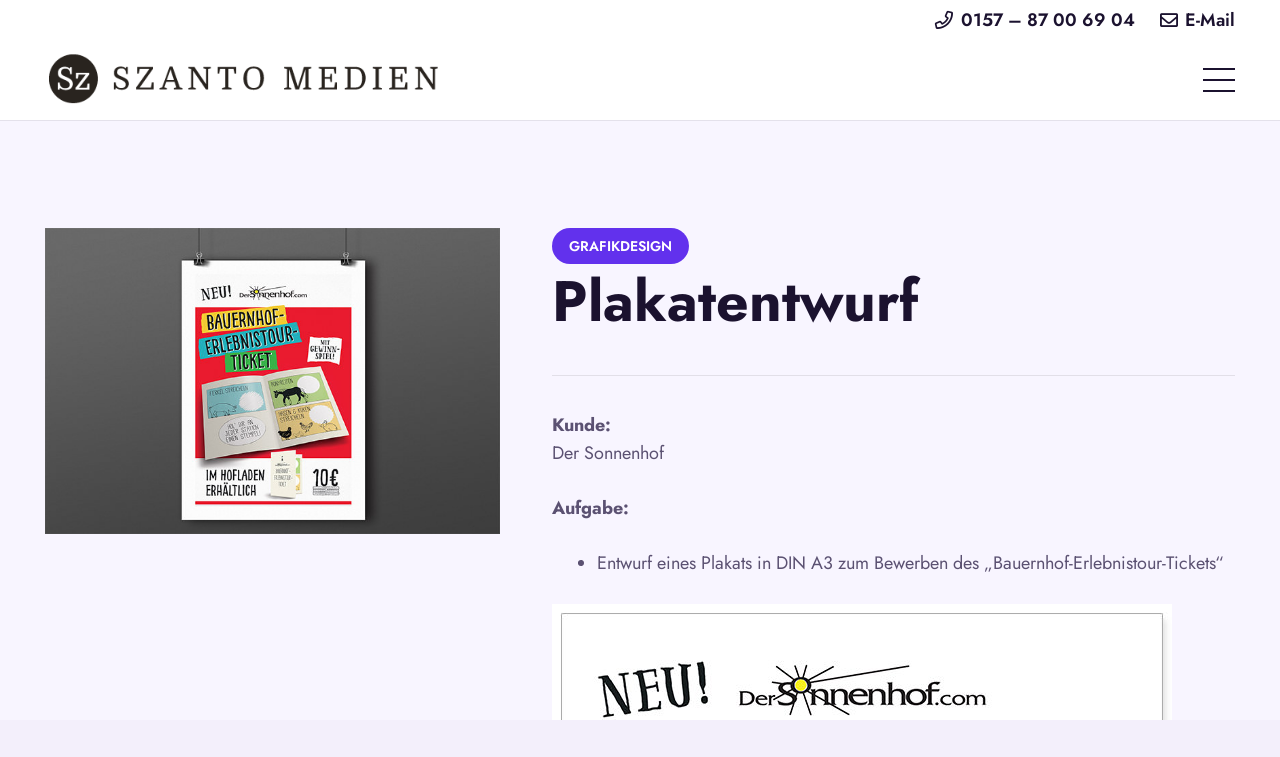

--- FILE ---
content_type: text/html; charset=UTF-8
request_url: https://szanto-medien.de/plakat/
body_size: 22401
content:
<!DOCTYPE HTML><html lang="de"><head><script data-no-optimize="1">var litespeed_docref=sessionStorage.getItem("litespeed_docref");litespeed_docref&&(Object.defineProperty(document,"referrer",{get:function(){return litespeed_docref}}),sessionStorage.removeItem("litespeed_docref"));</script> <meta charset="UTF-8"><link data-optimized="2" rel="stylesheet" href="https://szanto-medien.de/wp-content/litespeed/css/a0a68347ea5dee6eb46b16170a48ed8a.css?ver=cbaa0" /><title>Plakatentwurf &#8211; Websites erstellen lassen in Stuttgart – SZANTO MEDIEN</title><meta name='robots' content='max-image-preview:large' /><link rel="alternate" type="application/rss+xml" title="Websites erstellen lassen in Stuttgart – SZANTO MEDIEN &raquo; Feed" href="https://szanto-medien.de/feed/" /><link rel="alternate" type="application/rss+xml" title="Websites erstellen lassen in Stuttgart – SZANTO MEDIEN &raquo; Kommentar-Feed" href="https://szanto-medien.de/comments/feed/" /><link rel="alternate" title="oEmbed (JSON)" type="application/json+oembed" href="https://szanto-medien.de/wp-json/oembed/1.0/embed?url=https%3A%2F%2Fszanto-medien.de%2Fplakat%2F" /><link rel="alternate" title="oEmbed (XML)" type="text/xml+oembed" href="https://szanto-medien.de/wp-json/oembed/1.0/embed?url=https%3A%2F%2Fszanto-medien.de%2Fplakat%2F&#038;format=xml" /><link rel="canonical" href="https://szanto-medien.de/plakat" /><meta name="viewport" content="width=device-width, initial-scale=1"><meta name="SKYPE_TOOLBAR" content="SKYPE_TOOLBAR_PARSER_COMPATIBLE"><meta name="theme-color" content="#ffffff"><meta property="og:title" content="Plakatentwurf &#8211; Websites erstellen lassen in Stuttgart – SZANTO MEDIEN"><meta property="og:url" content="https://szanto-medien.de/plakat"><meta property="og:locale" content="de_DE"><meta property="og:site_name" content="Websites erstellen lassen in Stuttgart – SZANTO MEDIEN"><meta property="og:type" content="article"><meta property="og:image" content="https://szanto-medien.de/wp-content/uploads/2014/11/sonnenhof-plakat-din-a3.jpg" itemprop="image"><style id='wp-img-auto-sizes-contain-inline-css'>img:is([sizes=auto i],[sizes^="auto," i]){contain-intrinsic-size:3000px 1500px}
/*# sourceURL=wp-img-auto-sizes-contain-inline-css */</style> <script></script><link rel="https://api.w.org/" href="https://szanto-medien.de/wp-json/" /><link rel="alternate" title="JSON" type="application/json" href="https://szanto-medien.de/wp-json/wp/v2/posts/610" /><link rel="EditURI" type="application/rsd+xml" title="RSD" href="https://szanto-medien.de/xmlrpc.php?rsd" /><meta name="generator" content="WordPress 6.9" /><link rel='shortlink' href='https://szanto-medien.de/?p=610' /><style>.cmplz-hidden {
					display: none !important;
				}</style> <script id="us_add_no_touch" type="litespeed/javascript">if(!/Android|webOS|iPhone|iPad|iPod|BlackBerry|IEMobile|Opera Mini/i.test(navigator.userAgent)){document.documentElement.classList.add("no-touch")}</script> <script id="us_color_scheme_switch_class" type="litespeed/javascript">if(document.cookie.includes("us_color_scheme_switch_is_on=true")){document.documentElement.classList.add("us-color-scheme-on")}</script> <meta name="generator" content="Powered by WPBakery Page Builder - drag and drop page builder for WordPress."/><link rel="icon" href="https://szanto-medien.de/wp-content/uploads/2022/10/szgross-150x150.png" sizes="32x32" /><link rel="icon" href="https://szanto-medien.de/wp-content/uploads/2022/10/szgross.png" sizes="192x192" /><link rel="apple-touch-icon" href="https://szanto-medien.de/wp-content/uploads/2022/10/szgross.png" /><meta name="msapplication-TileImage" content="https://szanto-medien.de/wp-content/uploads/2022/10/szgross.png" />
<noscript><style>.wpb_animate_when_almost_visible { opacity: 1; }</style></noscript><style id="us-icon-fonts">@font-face{font-display:block;font-style:normal;font-family:"fontawesome";font-weight:900;src:url("https://szanto-medien.de/wp-content/themes/Impreza/fonts/fa-solid-900.woff2?ver=8.32.2") format("woff2")}.fas{font-family:"fontawesome";font-weight:900}@font-face{font-display:block;font-style:normal;font-family:"fontawesome";font-weight:400;src:url("https://szanto-medien.de/wp-content/themes/Impreza/fonts/fa-regular-400.woff2?ver=8.32.2") format("woff2")}.far{font-family:"fontawesome";font-weight:400}@font-face{font-display:block;font-style:normal;font-family:"fontawesome";font-weight:300;src:url("https://szanto-medien.de/wp-content/themes/Impreza/fonts/fa-light-300.woff2?ver=8.32.2") format("woff2")}.fal{font-family:"fontawesome";font-weight:300}@font-face{font-display:block;font-style:normal;font-family:"Font Awesome 5 Duotone";font-weight:900;src:url("https://szanto-medien.de/wp-content/themes/Impreza/fonts/fa-duotone-900.woff2?ver=8.32.2") format("woff2")}.fad{font-family:"Font Awesome 5 Duotone";font-weight:900}.fad{position:relative}.fad:before{position:absolute}.fad:after{opacity:0.4}@font-face{font-display:block;font-style:normal;font-family:"Font Awesome 5 Brands";font-weight:400;src:url("https://szanto-medien.de/wp-content/themes/Impreza/fonts/fa-brands-400.woff2?ver=8.32.2") format("woff2")}.fab{font-family:"Font Awesome 5 Brands";font-weight:400}@font-face{font-display:block;font-style:normal;font-family:"Material Icons";font-weight:400;src:url("https://szanto-medien.de/wp-content/themes/Impreza/fonts/material-icons.woff2?ver=8.32.2") format("woff2")}.material-icons{font-family:"Material Icons";font-weight:400}</style><style id="us-current-header-css">.l-subheader.at_top,.l-subheader.at_top .w-dropdown-list,.l-subheader.at_top .type_mobile .w-nav-list.level_1{background:var(--color-header-top-bg);color:var(--color-header-top-text)}.no-touch .l-subheader.at_top a:hover,.no-touch .l-header.bg_transparent .l-subheader.at_top .w-dropdown.opened a:hover{color:var(--color-header-top-text-hover)}.l-header.bg_transparent:not(.sticky) .l-subheader.at_top{background:#1b122f;color:var(--color-header-top-transparent-text)}.no-touch .l-header.bg_transparent:not(.sticky) .at_top .w-cart-link:hover,.no-touch .l-header.bg_transparent:not(.sticky) .at_top .w-text a:hover,.no-touch .l-header.bg_transparent:not(.sticky) .at_top .w-html a:hover,.no-touch .l-header.bg_transparent:not(.sticky) .at_top .w-nav>a:hover,.no-touch .l-header.bg_transparent:not(.sticky) .at_top .w-menu a:hover,.no-touch .l-header.bg_transparent:not(.sticky) .at_top .w-search>a:hover,.no-touch .l-header.bg_transparent:not(.sticky) .at_top .w-dropdown a:hover,.no-touch .l-header.bg_transparent:not(.sticky) .at_top .type_desktop .menu-item.level_1:hover>a{color:var(--color-header-top-transparent-text-hover)}.l-subheader.at_middle,.l-subheader.at_middle .w-dropdown-list,.l-subheader.at_middle .type_mobile .w-nav-list.level_1{background:var(--color-header-middle-bg);color:var(--color-header-middle-text)}.no-touch .l-subheader.at_middle a:hover,.no-touch .l-header.bg_transparent .l-subheader.at_middle .w-dropdown.opened a:hover{color:var(--color-header-middle-text-hover)}.l-header.bg_transparent:not(.sticky) .l-subheader.at_middle{background:var(--color-header-transparent-bg-grad);color:var(--color-header-transparent-text)}.no-touch .l-header.bg_transparent:not(.sticky) .at_middle .w-cart-link:hover,.no-touch .l-header.bg_transparent:not(.sticky) .at_middle .w-text a:hover,.no-touch .l-header.bg_transparent:not(.sticky) .at_middle .w-html a:hover,.no-touch .l-header.bg_transparent:not(.sticky) .at_middle .w-nav>a:hover,.no-touch .l-header.bg_transparent:not(.sticky) .at_middle .w-menu a:hover,.no-touch .l-header.bg_transparent:not(.sticky) .at_middle .w-search>a:hover,.no-touch .l-header.bg_transparent:not(.sticky) .at_middle .w-dropdown a:hover,.no-touch .l-header.bg_transparent:not(.sticky) .at_middle .type_desktop .menu-item.level_1:hover>a{color:var(--color-header-transparent-text-hover)}.header_ver .l-header{background:var(--color-header-middle-bg);color:var(--color-header-middle-text)}@media (min-width:1281px){.hidden_for_default{display:none!important}.l-subheader.at_bottom{display:none}.l-header{position:relative;z-index:111;width:100%}.l-subheader{margin:0 auto}.l-subheader.width_full{padding-left:1.5rem;padding-right:1.5rem}.l-subheader-h{display:flex;align-items:center;position:relative;margin:0 auto;max-width:var(--site-content-width,1200px);height:inherit}.w-header-show{display:none}.l-header.pos_fixed{position:fixed;left:0}.l-header.pos_fixed:not(.notransition) .l-subheader{transition-property:transform,box-shadow,line-height,height;transition-duration:.3s;transition-timing-function:cubic-bezier(.78,.13,.15,.86)}.headerinpos_bottom.sticky_first_section .l-header.pos_fixed{position:fixed!important}.header_hor .l-header.sticky_auto_hide{transition:transform .3s cubic-bezier(.78,.13,.15,.86) .1s}.header_hor .l-header.sticky_auto_hide.down{transform:translateY(-110%)}.l-header.bg_transparent:not(.sticky) .l-subheader{box-shadow:none!important;background:none}.l-header.bg_transparent~.l-main .l-section.width_full.height_auto:first-of-type>.l-section-h{padding-top:0!important;padding-bottom:0!important}.l-header.pos_static.bg_transparent{position:absolute;left:0}.l-subheader.width_full .l-subheader-h{max-width:none!important}.l-header.shadow_thin .l-subheader.at_middle,.l-header.shadow_thin .l-subheader.at_bottom{box-shadow:0 1px 0 rgba(0,0,0,0.08)}.l-header.shadow_wide .l-subheader.at_middle,.l-header.shadow_wide .l-subheader.at_bottom{box-shadow:0 3px 5px -1px rgba(0,0,0,0.1),0 2px 1px -1px rgba(0,0,0,0.05)}.header_hor .l-subheader-cell>.w-cart{margin-left:0;margin-right:0}:root{--header-height:140px;--header-sticky-height:140px}.l-header:before{content:'140'}.l-header.sticky:before{content:'140'}.l-subheader.at_top{line-height:40px;height:40px}.l-header.sticky .l-subheader.at_top{line-height:40px;height:40px}.l-subheader.at_middle{line-height:100px;height:100px}.l-header.sticky .l-subheader.at_middle{line-height:100px;height:100px}.l-subheader.at_bottom{line-height:50px;height:50px}.l-header.sticky .l-subheader.at_bottom{line-height:50px;height:50px}.headerinpos_above .l-header.pos_fixed{overflow:hidden;transition:transform 0.3s;transform:translate3d(0,-100%,0)}.headerinpos_above .l-header.pos_fixed.sticky{overflow:visible;transform:none}.headerinpos_above .l-header.pos_fixed~.l-section>.l-section-h,.headerinpos_above .l-header.pos_fixed~.l-main .l-section:first-of-type>.l-section-h{padding-top:0!important}.headerinpos_below .l-header.pos_fixed:not(.sticky){position:absolute;top:100%}.headerinpos_below .l-header.pos_fixed~.l-main>.l-section:first-of-type>.l-section-h{padding-top:0!important}.headerinpos_below .l-header.pos_fixed~.l-main .l-section.full_height:nth-of-type(2){min-height:100vh}.headerinpos_below .l-header.pos_fixed~.l-main>.l-section:nth-of-type(2)>.l-section-h{padding-top:var(--header-height)}.headerinpos_bottom .l-header.pos_fixed:not(.sticky){position:absolute;top:100vh}.headerinpos_bottom .l-header.pos_fixed~.l-main>.l-section:first-of-type>.l-section-h{padding-top:0!important}.headerinpos_bottom .l-header.pos_fixed~.l-main>.l-section:first-of-type>.l-section-h{padding-bottom:var(--header-height)}.headerinpos_bottom .l-header.pos_fixed.bg_transparent~.l-main .l-section.valign_center:not(.height_auto):first-of-type>.l-section-h{top:calc( var(--header-height) / 2 )}.headerinpos_bottom .l-header.pos_fixed:not(.sticky) .w-cart-dropdown,.headerinpos_bottom .l-header.pos_fixed:not(.sticky) .w-nav.type_desktop .w-nav-list.level_2{bottom:100%;transform-origin:0 100%}.headerinpos_bottom .l-header.pos_fixed:not(.sticky) .w-nav.type_mobile.m_layout_dropdown .w-nav-list.level_1{top:auto;bottom:100%;box-shadow:var(--box-shadow-up)}.headerinpos_bottom .l-header.pos_fixed:not(.sticky) .w-nav.type_desktop .w-nav-list.level_3,.headerinpos_bottom .l-header.pos_fixed:not(.sticky) .w-nav.type_desktop .w-nav-list.level_4{top:auto;bottom:0;transform-origin:0 100%}.headerinpos_bottom .l-header.pos_fixed:not(.sticky) .w-dropdown-list{top:auto;bottom:-0.4em;padding-top:0.4em;padding-bottom:2.4em}.admin-bar .l-header.pos_static.bg_solid~.l-main .l-section.full_height:first-of-type{min-height:calc( 100vh - var(--header-height) - 32px )}.admin-bar .l-header.pos_fixed:not(.sticky_auto_hide)~.l-main .l-section.full_height:not(:first-of-type){min-height:calc( 100vh - var(--header-sticky-height) - 32px )}.admin-bar.headerinpos_below .l-header.pos_fixed~.l-main .l-section.full_height:nth-of-type(2){min-height:calc(100vh - 32px)}}@media (min-width:1025px) and (max-width:1280px){.hidden_for_laptops{display:none!important}.l-subheader.at_bottom{display:none}.l-header{position:relative;z-index:111;width:100%}.l-subheader{margin:0 auto}.l-subheader.width_full{padding-left:1.5rem;padding-right:1.5rem}.l-subheader-h{display:flex;align-items:center;position:relative;margin:0 auto;max-width:var(--site-content-width,1200px);height:inherit}.w-header-show{display:none}.l-header.pos_fixed{position:fixed;left:0}.l-header.pos_fixed:not(.notransition) .l-subheader{transition-property:transform,box-shadow,line-height,height;transition-duration:.3s;transition-timing-function:cubic-bezier(.78,.13,.15,.86)}.headerinpos_bottom.sticky_first_section .l-header.pos_fixed{position:fixed!important}.header_hor .l-header.sticky_auto_hide{transition:transform .3s cubic-bezier(.78,.13,.15,.86) .1s}.header_hor .l-header.sticky_auto_hide.down{transform:translateY(-110%)}.l-header.bg_transparent:not(.sticky) .l-subheader{box-shadow:none!important;background:none}.l-header.bg_transparent~.l-main .l-section.width_full.height_auto:first-of-type>.l-section-h{padding-top:0!important;padding-bottom:0!important}.l-header.pos_static.bg_transparent{position:absolute;left:0}.l-subheader.width_full .l-subheader-h{max-width:none!important}.l-header.shadow_thin .l-subheader.at_middle,.l-header.shadow_thin .l-subheader.at_bottom{box-shadow:0 1px 0 rgba(0,0,0,0.08)}.l-header.shadow_wide .l-subheader.at_middle,.l-header.shadow_wide .l-subheader.at_bottom{box-shadow:0 3px 5px -1px rgba(0,0,0,0.1),0 2px 1px -1px rgba(0,0,0,0.05)}.header_hor .l-subheader-cell>.w-cart{margin-left:0;margin-right:0}:root{--header-height:120px;--header-sticky-height:100px}.l-header:before{content:'120'}.l-header.sticky:before{content:'100'}.l-subheader.at_top{line-height:40px;height:40px}.l-header.sticky .l-subheader.at_top{line-height:40px;height:40px}.l-subheader.at_middle{line-height:80px;height:80px}.l-header.sticky .l-subheader.at_middle{line-height:60px;height:60px}.l-subheader.at_bottom{line-height:50px;height:50px}.l-header.sticky .l-subheader.at_bottom{line-height:50px;height:50px}.headerinpos_above .l-header.pos_fixed{overflow:hidden;transition:transform 0.3s;transform:translate3d(0,-100%,0)}.headerinpos_above .l-header.pos_fixed.sticky{overflow:visible;transform:none}.headerinpos_above .l-header.pos_fixed~.l-section>.l-section-h,.headerinpos_above .l-header.pos_fixed~.l-main .l-section:first-of-type>.l-section-h{padding-top:0!important}.headerinpos_below .l-header.pos_fixed:not(.sticky){position:absolute;top:100%}.headerinpos_below .l-header.pos_fixed~.l-main>.l-section:first-of-type>.l-section-h{padding-top:0!important}.headerinpos_below .l-header.pos_fixed~.l-main .l-section.full_height:nth-of-type(2){min-height:100vh}.headerinpos_below .l-header.pos_fixed~.l-main>.l-section:nth-of-type(2)>.l-section-h{padding-top:var(--header-height)}.headerinpos_bottom .l-header.pos_fixed:not(.sticky){position:absolute;top:100vh}.headerinpos_bottom .l-header.pos_fixed~.l-main>.l-section:first-of-type>.l-section-h{padding-top:0!important}.headerinpos_bottom .l-header.pos_fixed~.l-main>.l-section:first-of-type>.l-section-h{padding-bottom:var(--header-height)}.headerinpos_bottom .l-header.pos_fixed.bg_transparent~.l-main .l-section.valign_center:not(.height_auto):first-of-type>.l-section-h{top:calc( var(--header-height) / 2 )}.headerinpos_bottom .l-header.pos_fixed:not(.sticky) .w-cart-dropdown,.headerinpos_bottom .l-header.pos_fixed:not(.sticky) .w-nav.type_desktop .w-nav-list.level_2{bottom:100%;transform-origin:0 100%}.headerinpos_bottom .l-header.pos_fixed:not(.sticky) .w-nav.type_mobile.m_layout_dropdown .w-nav-list.level_1{top:auto;bottom:100%;box-shadow:var(--box-shadow-up)}.headerinpos_bottom .l-header.pos_fixed:not(.sticky) .w-nav.type_desktop .w-nav-list.level_3,.headerinpos_bottom .l-header.pos_fixed:not(.sticky) .w-nav.type_desktop .w-nav-list.level_4{top:auto;bottom:0;transform-origin:0 100%}.headerinpos_bottom .l-header.pos_fixed:not(.sticky) .w-dropdown-list{top:auto;bottom:-0.4em;padding-top:0.4em;padding-bottom:2.4em}.admin-bar .l-header.pos_static.bg_solid~.l-main .l-section.full_height:first-of-type{min-height:calc( 100vh - var(--header-height) - 32px )}.admin-bar .l-header.pos_fixed:not(.sticky_auto_hide)~.l-main .l-section.full_height:not(:first-of-type){min-height:calc( 100vh - var(--header-sticky-height) - 32px )}.admin-bar.headerinpos_below .l-header.pos_fixed~.l-main .l-section.full_height:nth-of-type(2){min-height:calc(100vh - 32px)}}@media (min-width:601px) and (max-width:1024px){.hidden_for_tablets{display:none!important}.l-subheader.at_bottom{display:none}.l-header{position:relative;z-index:111;width:100%}.l-subheader{margin:0 auto}.l-subheader.width_full{padding-left:1.5rem;padding-right:1.5rem}.l-subheader-h{display:flex;align-items:center;position:relative;margin:0 auto;max-width:var(--site-content-width,1200px);height:inherit}.w-header-show{display:none}.l-header.pos_fixed{position:fixed;left:0}.l-header.pos_fixed:not(.notransition) .l-subheader{transition-property:transform,box-shadow,line-height,height;transition-duration:.3s;transition-timing-function:cubic-bezier(.78,.13,.15,.86)}.headerinpos_bottom.sticky_first_section .l-header.pos_fixed{position:fixed!important}.header_hor .l-header.sticky_auto_hide{transition:transform .3s cubic-bezier(.78,.13,.15,.86) .1s}.header_hor .l-header.sticky_auto_hide.down{transform:translateY(-110%)}.l-header.bg_transparent:not(.sticky) .l-subheader{box-shadow:none!important;background:none}.l-header.bg_transparent~.l-main .l-section.width_full.height_auto:first-of-type>.l-section-h{padding-top:0!important;padding-bottom:0!important}.l-header.pos_static.bg_transparent{position:absolute;left:0}.l-subheader.width_full .l-subheader-h{max-width:none!important}.l-header.shadow_thin .l-subheader.at_middle,.l-header.shadow_thin .l-subheader.at_bottom{box-shadow:0 1px 0 rgba(0,0,0,0.08)}.l-header.shadow_wide .l-subheader.at_middle,.l-header.shadow_wide .l-subheader.at_bottom{box-shadow:0 3px 5px -1px rgba(0,0,0,0.1),0 2px 1px -1px rgba(0,0,0,0.05)}.header_hor .l-subheader-cell>.w-cart{margin-left:0;margin-right:0}:root{--header-height:120px;--header-sticky-height:100px}.l-header:before{content:'120'}.l-header.sticky:before{content:'100'}.l-subheader.at_top{line-height:40px;height:40px}.l-header.sticky .l-subheader.at_top{line-height:40px;height:40px}.l-subheader.at_middle{line-height:80px;height:80px}.l-header.sticky .l-subheader.at_middle{line-height:60px;height:60px}.l-subheader.at_bottom{line-height:50px;height:50px}.l-header.sticky .l-subheader.at_bottom{line-height:50px;height:50px}}@media (max-width:600px){.hidden_for_mobiles{display:none!important}.l-subheader.at_bottom{display:none}.l-header{position:relative;z-index:111;width:100%}.l-subheader{margin:0 auto}.l-subheader.width_full{padding-left:1.5rem;padding-right:1.5rem}.l-subheader-h{display:flex;align-items:center;position:relative;margin:0 auto;max-width:var(--site-content-width,1200px);height:inherit}.w-header-show{display:none}.l-header.pos_fixed{position:fixed;left:0}.l-header.pos_fixed:not(.notransition) .l-subheader{transition-property:transform,box-shadow,line-height,height;transition-duration:.3s;transition-timing-function:cubic-bezier(.78,.13,.15,.86)}.headerinpos_bottom.sticky_first_section .l-header.pos_fixed{position:fixed!important}.header_hor .l-header.sticky_auto_hide{transition:transform .3s cubic-bezier(.78,.13,.15,.86) .1s}.header_hor .l-header.sticky_auto_hide.down{transform:translateY(-110%)}.l-header.bg_transparent:not(.sticky) .l-subheader{box-shadow:none!important;background:none}.l-header.bg_transparent~.l-main .l-section.width_full.height_auto:first-of-type>.l-section-h{padding-top:0!important;padding-bottom:0!important}.l-header.pos_static.bg_transparent{position:absolute;left:0}.l-subheader.width_full .l-subheader-h{max-width:none!important}.l-header.shadow_thin .l-subheader.at_middle,.l-header.shadow_thin .l-subheader.at_bottom{box-shadow:0 1px 0 rgba(0,0,0,0.08)}.l-header.shadow_wide .l-subheader.at_middle,.l-header.shadow_wide .l-subheader.at_bottom{box-shadow:0 3px 5px -1px rgba(0,0,0,0.1),0 2px 1px -1px rgba(0,0,0,0.05)}.header_hor .l-subheader-cell>.w-cart{margin-left:0;margin-right:0}:root{--header-height:100px;--header-sticky-height:100px}.l-header:before{content:'100'}.l-header.sticky:before{content:'100'}.l-subheader.at_top{line-height:40px;height:40px}.l-header.sticky .l-subheader.at_top{line-height:40px;height:40px}.l-subheader.at_middle{line-height:60px;height:60px}.l-header.sticky .l-subheader.at_middle{line-height:60px;height:60px}.l-subheader.at_bottom{line-height:50px;height:50px}.l-header.sticky .l-subheader.at_bottom{line-height:50px;height:50px}}@media (min-width:1281px){.ush_image_1{height:80px!important}.l-header.sticky .ush_image_1{height:80px!important}}@media (min-width:1025px) and (max-width:1280px){.ush_image_1{height:80px!important}.l-header.sticky .ush_image_1{height:80px!important}}@media (min-width:601px) and (max-width:1024px){.ush_image_1{height:80px!important}.l-header.sticky .ush_image_1{height:80px!important}}@media (max-width:600px){.ush_image_1{height:55px!important}.l-header.sticky .ush_image_1{height:55px!important}}.header_hor .ush_menu_1.type_desktop .menu-item.level_1>a:not(.w-btn){padding-left:20px;padding-right:20px}.header_hor .ush_menu_1.type_desktop .menu-item.level_1>a.w-btn{margin-left:20px;margin-right:20px}.header_hor .ush_menu_1.type_desktop.align-edges>.w-nav-list.level_1{margin-left:-20px;margin-right:-20px}.header_ver .ush_menu_1.type_desktop .menu-item.level_1>a:not(.w-btn){padding-top:20px;padding-bottom:20px}.header_ver .ush_menu_1.type_desktop .menu-item.level_1>a.w-btn{margin-top:20px;margin-bottom:20px}.ush_menu_1.type_desktop .menu-item:not(.level_1){font-size:1rem}.ush_menu_1.type_mobile .w-nav-anchor.level_1,.ush_menu_1.type_mobile .w-nav-anchor.level_1 + .w-nav-arrow{font-size:1.2rem}.ush_menu_1.type_mobile .w-nav-anchor:not(.level_1),.ush_menu_1.type_mobile .w-nav-anchor:not(.level_1) + .w-nav-arrow{font-size:0.9rem}@media (min-width:1281px){.ush_menu_1 .w-nav-icon{font-size:36px}}@media (min-width:1025px) and (max-width:1280px){.ush_menu_1 .w-nav-icon{font-size:32px}}@media (min-width:601px) and (max-width:1024px){.ush_menu_1 .w-nav-icon{font-size:28px}}@media (max-width:600px){.ush_menu_1 .w-nav-icon{font-size:26px}}.ush_menu_1 .w-nav-icon>div{border-width:2px}@media screen and (max-width:1389px){.w-nav.ush_menu_1>.w-nav-list.level_1{display:none}.ush_menu_1 .w-nav-control{display:block}}.ush_menu_1 .w-nav-item.level_1>a:not(.w-btn):focus,.no-touch .ush_menu_1 .w-nav-item.level_1.opened>a:not(.w-btn),.no-touch .ush_menu_1 .w-nav-item.level_1:hover>a:not(.w-btn){background:;color:var(--color-content-link)}.ush_menu_1 .w-nav-item.level_1.current-menu-item>a:not(.w-btn),.ush_menu_1 .w-nav-item.level_1.current-menu-ancestor>a:not(.w-btn),.ush_menu_1 .w-nav-item.level_1.current-page-ancestor>a:not(.w-btn){background:transparent;color:var(--color-content-link)}.l-header.bg_transparent:not(.sticky) .ush_menu_1.type_desktop .w-nav-item.level_1.current-menu-item>a:not(.w-btn),.l-header.bg_transparent:not(.sticky) .ush_menu_1.type_desktop .w-nav-item.level_1.current-menu-ancestor>a:not(.w-btn),.l-header.bg_transparent:not(.sticky) .ush_menu_1.type_desktop .w-nav-item.level_1.current-page-ancestor>a:not(.w-btn){background:transparent;color:var(--color-header-top-transparent-text)}.ush_menu_1 .w-nav-list:not(.level_1){background:var(--color-header-middle-bg);color:var(--color-content-heading)}.no-touch .ush_menu_1 .w-nav-item:not(.level_1)>a:focus,.no-touch .ush_menu_1 .w-nav-item:not(.level_1):hover>a{background:transparent;color:var(--color-content-heading)}.ush_menu_1 .w-nav-item:not(.level_1).current-menu-item>a,.ush_menu_1 .w-nav-item:not(.level_1).current-menu-ancestor>a,.ush_menu_1 .w-nav-item:not(.level_1).current-page-ancestor>a{background:transparent;color:var(--color-content-heading)}.ush_menu_1{font-size:1.2rem!important}.ush_text_1{font-weight:600!important}.ush_text_2{font-weight:600!important}</style><style id="us-design-options-css">.us_custom_e5314f4a{font-weight:600!important;text-transform:uppercase!important;font-size:14px!important}.us_custom_9dc45207{margin-bottom:0.5rem!important;padding-top:0.5rem!important}.us_custom_646513b3{margin-left:6%!important}.us_custom_f73f4019{font-size:16px!important}.us_custom_eb849559{text-align:center!important}.us_custom_d392eac1{padding-top:50px!important;padding-bottom:50px!important}.us_custom_821ea863{padding:0px!important;margin:0px!important}.us_custom_de69c693{text-align:inherit!important}.us_custom_cf8b801e{text-align:right!important;font-family:var(--h1-font-family)!important}@media (min-width:1025px) and (max-width:1280px){.us_custom_de69c693{text-align:inherit!important}.us_custom_cf8b801e{text-align:right!important;font-family:var(--h1-font-family)!important}}@media (min-width:601px) and (max-width:1024px){.us_custom_de69c693{text-align:center!important}.us_custom_cf8b801e{text-align:center!important;font-family:var(--h1-font-family)!important}}@media (max-width:600px){.us_custom_de69c693{text-align:center!important}.us_custom_cf8b801e{text-align:center!important;font-family:var(--h1-font-family)!important}}</style><style id='global-styles-inline-css'>:root{--wp--preset--aspect-ratio--square: 1;--wp--preset--aspect-ratio--4-3: 4/3;--wp--preset--aspect-ratio--3-4: 3/4;--wp--preset--aspect-ratio--3-2: 3/2;--wp--preset--aspect-ratio--2-3: 2/3;--wp--preset--aspect-ratio--16-9: 16/9;--wp--preset--aspect-ratio--9-16: 9/16;--wp--preset--color--black: #000000;--wp--preset--color--cyan-bluish-gray: #abb8c3;--wp--preset--color--white: #ffffff;--wp--preset--color--pale-pink: #f78da7;--wp--preset--color--vivid-red: #cf2e2e;--wp--preset--color--luminous-vivid-orange: #ff6900;--wp--preset--color--luminous-vivid-amber: #fcb900;--wp--preset--color--light-green-cyan: #7bdcb5;--wp--preset--color--vivid-green-cyan: #00d084;--wp--preset--color--pale-cyan-blue: #8ed1fc;--wp--preset--color--vivid-cyan-blue: #0693e3;--wp--preset--color--vivid-purple: #9b51e0;--wp--preset--gradient--vivid-cyan-blue-to-vivid-purple: linear-gradient(135deg,rgb(6,147,227) 0%,rgb(155,81,224) 100%);--wp--preset--gradient--light-green-cyan-to-vivid-green-cyan: linear-gradient(135deg,rgb(122,220,180) 0%,rgb(0,208,130) 100%);--wp--preset--gradient--luminous-vivid-amber-to-luminous-vivid-orange: linear-gradient(135deg,rgb(252,185,0) 0%,rgb(255,105,0) 100%);--wp--preset--gradient--luminous-vivid-orange-to-vivid-red: linear-gradient(135deg,rgb(255,105,0) 0%,rgb(207,46,46) 100%);--wp--preset--gradient--very-light-gray-to-cyan-bluish-gray: linear-gradient(135deg,rgb(238,238,238) 0%,rgb(169,184,195) 100%);--wp--preset--gradient--cool-to-warm-spectrum: linear-gradient(135deg,rgb(74,234,220) 0%,rgb(151,120,209) 20%,rgb(207,42,186) 40%,rgb(238,44,130) 60%,rgb(251,105,98) 80%,rgb(254,248,76) 100%);--wp--preset--gradient--blush-light-purple: linear-gradient(135deg,rgb(255,206,236) 0%,rgb(152,150,240) 100%);--wp--preset--gradient--blush-bordeaux: linear-gradient(135deg,rgb(254,205,165) 0%,rgb(254,45,45) 50%,rgb(107,0,62) 100%);--wp--preset--gradient--luminous-dusk: linear-gradient(135deg,rgb(255,203,112) 0%,rgb(199,81,192) 50%,rgb(65,88,208) 100%);--wp--preset--gradient--pale-ocean: linear-gradient(135deg,rgb(255,245,203) 0%,rgb(182,227,212) 50%,rgb(51,167,181) 100%);--wp--preset--gradient--electric-grass: linear-gradient(135deg,rgb(202,248,128) 0%,rgb(113,206,126) 100%);--wp--preset--gradient--midnight: linear-gradient(135deg,rgb(2,3,129) 0%,rgb(40,116,252) 100%);--wp--preset--font-size--small: 13px;--wp--preset--font-size--medium: 20px;--wp--preset--font-size--large: 36px;--wp--preset--font-size--x-large: 42px;--wp--preset--spacing--20: 0.44rem;--wp--preset--spacing--30: 0.67rem;--wp--preset--spacing--40: 1rem;--wp--preset--spacing--50: 1.5rem;--wp--preset--spacing--60: 2.25rem;--wp--preset--spacing--70: 3.38rem;--wp--preset--spacing--80: 5.06rem;--wp--preset--shadow--natural: 6px 6px 9px rgba(0, 0, 0, 0.2);--wp--preset--shadow--deep: 12px 12px 50px rgba(0, 0, 0, 0.4);--wp--preset--shadow--sharp: 6px 6px 0px rgba(0, 0, 0, 0.2);--wp--preset--shadow--outlined: 6px 6px 0px -3px rgb(255, 255, 255), 6px 6px rgb(0, 0, 0);--wp--preset--shadow--crisp: 6px 6px 0px rgb(0, 0, 0);}:where(.is-layout-flex){gap: 0.5em;}:where(.is-layout-grid){gap: 0.5em;}body .is-layout-flex{display: flex;}.is-layout-flex{flex-wrap: wrap;align-items: center;}.is-layout-flex > :is(*, div){margin: 0;}body .is-layout-grid{display: grid;}.is-layout-grid > :is(*, div){margin: 0;}:where(.wp-block-columns.is-layout-flex){gap: 2em;}:where(.wp-block-columns.is-layout-grid){gap: 2em;}:where(.wp-block-post-template.is-layout-flex){gap: 1.25em;}:where(.wp-block-post-template.is-layout-grid){gap: 1.25em;}.has-black-color{color: var(--wp--preset--color--black) !important;}.has-cyan-bluish-gray-color{color: var(--wp--preset--color--cyan-bluish-gray) !important;}.has-white-color{color: var(--wp--preset--color--white) !important;}.has-pale-pink-color{color: var(--wp--preset--color--pale-pink) !important;}.has-vivid-red-color{color: var(--wp--preset--color--vivid-red) !important;}.has-luminous-vivid-orange-color{color: var(--wp--preset--color--luminous-vivid-orange) !important;}.has-luminous-vivid-amber-color{color: var(--wp--preset--color--luminous-vivid-amber) !important;}.has-light-green-cyan-color{color: var(--wp--preset--color--light-green-cyan) !important;}.has-vivid-green-cyan-color{color: var(--wp--preset--color--vivid-green-cyan) !important;}.has-pale-cyan-blue-color{color: var(--wp--preset--color--pale-cyan-blue) !important;}.has-vivid-cyan-blue-color{color: var(--wp--preset--color--vivid-cyan-blue) !important;}.has-vivid-purple-color{color: var(--wp--preset--color--vivid-purple) !important;}.has-black-background-color{background-color: var(--wp--preset--color--black) !important;}.has-cyan-bluish-gray-background-color{background-color: var(--wp--preset--color--cyan-bluish-gray) !important;}.has-white-background-color{background-color: var(--wp--preset--color--white) !important;}.has-pale-pink-background-color{background-color: var(--wp--preset--color--pale-pink) !important;}.has-vivid-red-background-color{background-color: var(--wp--preset--color--vivid-red) !important;}.has-luminous-vivid-orange-background-color{background-color: var(--wp--preset--color--luminous-vivid-orange) !important;}.has-luminous-vivid-amber-background-color{background-color: var(--wp--preset--color--luminous-vivid-amber) !important;}.has-light-green-cyan-background-color{background-color: var(--wp--preset--color--light-green-cyan) !important;}.has-vivid-green-cyan-background-color{background-color: var(--wp--preset--color--vivid-green-cyan) !important;}.has-pale-cyan-blue-background-color{background-color: var(--wp--preset--color--pale-cyan-blue) !important;}.has-vivid-cyan-blue-background-color{background-color: var(--wp--preset--color--vivid-cyan-blue) !important;}.has-vivid-purple-background-color{background-color: var(--wp--preset--color--vivid-purple) !important;}.has-black-border-color{border-color: var(--wp--preset--color--black) !important;}.has-cyan-bluish-gray-border-color{border-color: var(--wp--preset--color--cyan-bluish-gray) !important;}.has-white-border-color{border-color: var(--wp--preset--color--white) !important;}.has-pale-pink-border-color{border-color: var(--wp--preset--color--pale-pink) !important;}.has-vivid-red-border-color{border-color: var(--wp--preset--color--vivid-red) !important;}.has-luminous-vivid-orange-border-color{border-color: var(--wp--preset--color--luminous-vivid-orange) !important;}.has-luminous-vivid-amber-border-color{border-color: var(--wp--preset--color--luminous-vivid-amber) !important;}.has-light-green-cyan-border-color{border-color: var(--wp--preset--color--light-green-cyan) !important;}.has-vivid-green-cyan-border-color{border-color: var(--wp--preset--color--vivid-green-cyan) !important;}.has-pale-cyan-blue-border-color{border-color: var(--wp--preset--color--pale-cyan-blue) !important;}.has-vivid-cyan-blue-border-color{border-color: var(--wp--preset--color--vivid-cyan-blue) !important;}.has-vivid-purple-border-color{border-color: var(--wp--preset--color--vivid-purple) !important;}.has-vivid-cyan-blue-to-vivid-purple-gradient-background{background: var(--wp--preset--gradient--vivid-cyan-blue-to-vivid-purple) !important;}.has-light-green-cyan-to-vivid-green-cyan-gradient-background{background: var(--wp--preset--gradient--light-green-cyan-to-vivid-green-cyan) !important;}.has-luminous-vivid-amber-to-luminous-vivid-orange-gradient-background{background: var(--wp--preset--gradient--luminous-vivid-amber-to-luminous-vivid-orange) !important;}.has-luminous-vivid-orange-to-vivid-red-gradient-background{background: var(--wp--preset--gradient--luminous-vivid-orange-to-vivid-red) !important;}.has-very-light-gray-to-cyan-bluish-gray-gradient-background{background: var(--wp--preset--gradient--very-light-gray-to-cyan-bluish-gray) !important;}.has-cool-to-warm-spectrum-gradient-background{background: var(--wp--preset--gradient--cool-to-warm-spectrum) !important;}.has-blush-light-purple-gradient-background{background: var(--wp--preset--gradient--blush-light-purple) !important;}.has-blush-bordeaux-gradient-background{background: var(--wp--preset--gradient--blush-bordeaux) !important;}.has-luminous-dusk-gradient-background{background: var(--wp--preset--gradient--luminous-dusk) !important;}.has-pale-ocean-gradient-background{background: var(--wp--preset--gradient--pale-ocean) !important;}.has-electric-grass-gradient-background{background: var(--wp--preset--gradient--electric-grass) !important;}.has-midnight-gradient-background{background: var(--wp--preset--gradient--midnight) !important;}.has-small-font-size{font-size: var(--wp--preset--font-size--small) !important;}.has-medium-font-size{font-size: var(--wp--preset--font-size--medium) !important;}.has-large-font-size{font-size: var(--wp--preset--font-size--large) !important;}.has-x-large-font-size{font-size: var(--wp--preset--font-size--x-large) !important;}
/*# sourceURL=global-styles-inline-css */</style></head><body data-cmplz=1 class="wp-singular post-template-default single single-post postid-610 single-format-standard wp-theme-Impreza wp-child-theme-Impreza-child l-body Impreza_8.32.2 us-core_8.32.2 header_hor headerinpos_top state_default wpb-js-composer js-comp-ver-8.0.1 vc_responsive" itemscope itemtype="https://schema.org/WebPage"><div class="l-canvas type_wide"><header id="page-header" class="l-header pos_fixed shadow_thin bg_solid id_212" itemscope itemtype="https://schema.org/WPHeader"><div class="l-subheader at_top"><div class="l-subheader-h"><div class="l-subheader-cell at_left"></div><div class="l-subheader-cell at_center"></div><div class="l-subheader-cell at_right"><div class="w-text ush_text_1 nowrap icon_atleft"><a href="tel:+4915787006904" class="w-text-h"><i class="far fa-phone"></i><span class="w-text-value">0157 &#8211; 87 00 69 04</span></a></div><div class="w-text ush_text_2 nowrap icon_atleft"><a href="mailto:info@szanto-medien.de" class="w-text-h"><i class="far fa-envelope"></i><span class="w-text-value">E-Mail</span></a></div></div></div></div><div class="l-subheader at_middle"><div class="l-subheader-h"><div class="l-subheader-cell at_left"><div class="w-image ush_image_1 with_transparent"><a href="/" aria-label="logo-szanto-medien-webdesign-stuttgart" class="w-image-h"><img data-lazyloaded="1" src="[data-uri]" width="500" height="100" data-src="https://szanto-medien.de/wp-content/uploads/2022/10/logo-szanto-medien-webdesign-stuttgart.png" class="attachment-full size-full" alt="Logo Szanto Medien" loading="lazy" decoding="async" data-srcset="https://szanto-medien.de/wp-content/uploads/2022/10/logo-szanto-medien-webdesign-stuttgart.png 500w, https://szanto-medien.de/wp-content/uploads/2022/10/logo-szanto-medien-webdesign-stuttgart-300x60.png 300w" data-sizes="auto, (max-width: 500px) 100vw, 500px" /><img data-lazyloaded="1" src="[data-uri]" width="500" height="100" data-src="https://szanto-medien.de/wp-content/uploads/2022/10/logo-szanto-medien-sw.png" class="attachment-full size-full" alt="Logo Szanto Medien" loading="lazy" decoding="async" data-srcset="https://szanto-medien.de/wp-content/uploads/2022/10/logo-szanto-medien-sw.png 500w, https://szanto-medien.de/wp-content/uploads/2022/10/logo-szanto-medien-sw-300x60.png 300w" data-sizes="auto, (max-width: 500px) 100vw, 500px" /></a></div></div><div class="l-subheader-cell at_center"></div><div class="l-subheader-cell at_right"><nav class="w-nav type_desktop ush_menu_1 height_full align-edges dropdown_height m_align_right m_layout_dropdown" itemscope itemtype="https://schema.org/SiteNavigationElement"><a class="w-nav-control" aria-label="Menü" href="#"><div class="w-nav-icon"><div></div></div></a><ul class="w-nav-list level_1 hide_for_mobiles hover_underline"><li id="menu-item-2337" class="menu-item menu-item-type-post_type menu-item-object-page menu-item-home w-nav-item level_1 menu-item-2337"><a class="w-nav-anchor level_1" href="https://szanto-medien.de/"><span class="w-nav-title">Home</span><span class="w-nav-arrow"></span></a></li><li id="menu-item-2339" class="menu-item menu-item-type-custom menu-item-object-custom menu-item-home w-nav-item level_1 menu-item-2339"><a class="w-nav-anchor level_1" href="https://szanto-medien.de/#leistungen"><span class="w-nav-title">Leistungen</span><span class="w-nav-arrow"></span></a></li><li id="menu-item-2246" class="menu-item menu-item-type-post_type menu-item-object-page w-nav-item level_1 menu-item-2246"><a class="w-nav-anchor level_1" href="https://szanto-medien.de/referenzen/"><span class="w-nav-title">Referenzen</span><span class="w-nav-arrow"></span></a></li><li id="menu-item-1363" class="menu-item menu-item-type-post_type menu-item-object-page w-nav-item level_1 menu-item-1363"><a class="w-nav-anchor level_1" href="https://szanto-medien.de/ueber-mich/"><span class="w-nav-title">Über mich</span><span class="w-nav-arrow"></span></a></li><li id="menu-item-2335" class="menu-item menu-item-type-post_type menu-item-object-page w-nav-item level_1 menu-item-2335"><a class="w-nav-anchor level_1" href="https://szanto-medien.de/kundinnenstimmen/"><span class="w-nav-title">Kund:innenstimmen</span><span class="w-nav-arrow"></span></a></li><li id="menu-item-478" class="menu-item menu-item-type-post_type menu-item-object-page w-nav-item level_1 menu-item-478"><a class="w-nav-anchor level_1" href="https://szanto-medien.de/kontakt/"><span class="w-nav-title">Kontakt</span><span class="w-nav-arrow"></span></a></li><li class="w-nav-close"></li></ul><div class="w-nav-options hidden" onclick='return {&quot;mobileWidth&quot;:1390,&quot;mobileBehavior&quot;:1}'></div></nav></div></div></div><div class="l-subheader for_hidden hidden"></div></header><main id="page-content" class="l-main" itemprop="mainContentOfPage"><section class="l-section wpb_row height_large"><div class="l-section-h i-cf"><div class="g-cols vc_row via_grid cols_2-3 laptops-cols_inherit tablets-cols_inherit mobiles-cols_1 valign_top type_default stacking_default" style="--gap:2.90rem;"><div class="wpb_column vc_column_container type_sticky"><div class="vc_column-inner"><div class="w-post-elm post_image"><img data-lazyloaded="1" src="[data-uri]" width="670" height="450" data-src="https://szanto-medien.de/wp-content/uploads/2014/11/sonnenhof-plakat-din-a3.jpg" class="attachment-us_500_359 size-us_500_359 wp-post-image" alt="Plakatgestaltung Stuttgart" decoding="async" fetchpriority="high" data-srcset="https://szanto-medien.de/wp-content/uploads/2014/11/sonnenhof-plakat-din-a3.jpg 670w, https://szanto-medien.de/wp-content/uploads/2014/11/sonnenhof-plakat-din-a3-300x201.jpg 300w" data-sizes="(max-width: 670px) 100vw, 670px" /></div><div class="w-separator size_medium"></div></div></div><div class="wpb_column vc_column_container"><div class="vc_column-inner"><div class="w-post-elm post_taxonomy us_custom_e5314f4a style_badge color_link_inherit"><a class="w-btn us-btn-style_badge term-18 term-grafik-design" href="https://szanto-medien.de/category/grafik-design/"><span class="w-btn-label">Grafikdesign</span></a></div><h1 class="w-post-elm post_title us_custom_9dc45207 entry-title color_link_inherit">Plakatentwurf</h1><div class="w-separator size_small with_line width_default thick_1 style_solid color_border align_center"><div class="w-separator-h"></div></div><div class="w-post-elm post_content" itemprop="text"><p><strong>Kunde:<br />
</strong>Der Sonnenhof</p><p><strong>Aufgabe:<br />
</strong></p><ul><li>Entwurf eines Plakats in DIN A3 zum Bewerben des &#8222;Bauernhof-Erlebnistour-Tickets&#8220;</li></ul><p><a ref="magnificPopup" href="https://szanto-medien.de/relaunch-2022/wp-content/uploads/2014/11/plakatgestaltung-szanto-medien.jpg"><img data-lazyloaded="1" src="[data-uri]" decoding="async" class="alignleft size-full wp-image-617" data-src="https://szanto-medien.de/relaunch-2022/wp-content/uploads/2014/11/plakatgestaltung-szanto-medien.jpg" alt="Plakatgestaltung" width="620" height="869" data-srcset="https://szanto-medien.de/wp-content/uploads/2014/11/plakatgestaltung-szanto-medien.jpg 620w, https://szanto-medien.de/wp-content/uploads/2014/11/plakatgestaltung-szanto-medien-214x300.jpg 214w" data-sizes="(max-width: 620px) 100vw, 620px" /></a></p></div><div class="w-separator size_medium"></div><div class="w-hwrapper us_custom_646513b3 valign_middle align_left" style="--hwrapper-gap:1.20rem"><div class="w-text us_custom_f73f4019"><span class="w-text-h"><span class="w-text-value">Teilen:</span></span></div><div class="w-sharing type_simple align_center color_default"><div class="w-sharing-list"><a class="w-sharing-item email" href="mailto:?subject=Plakatentwurf&amp;body=https://szanto-medien.de/plakat/" title="E-Mail senden" aria-label="E-Mail senden"><i class="fas fa-envelope"></i></a><a class="w-sharing-item facebook" href="https://www.facebook.com/sharer/sharer.php?u=https://szanto-medien.de/plakat/&amp;quote=Plakatentwurf" title="Teile dies" aria-label="Teile dies" onclick="window.open(this.href, &quot;facebook&quot;, &quot;toolbar=0,width=900,height=500&quot;); return false;"><i class="fab fa-facebook"></i></a><a class="w-sharing-item twitter" href="https://twitter.com/intent/tweet?text=Plakatentwurf&amp;url=https://szanto-medien.de/plakat/" title="Teile dies" aria-label="Teile dies" onclick="window.open(this.href, &quot;twitter&quot;, &quot;toolbar=0,width=650,height=360&quot;); return false;"><i class="fab fa-x-twitter"><svg style="width:1em; margin-bottom:-.1em;" xmlns="http://www.w3.org/2000/svg" viewBox="0 0 512 512"><path fill="currentColor" d="M389.2 48h70.6L305.6 224.2 487 464H345L233.7 318.6 106.5 464H35.8L200.7 275.5 26.8 48H172.4L272.9 180.9 389.2 48zM364.4 421.8h39.1L151.1 88h-42L364.4 421.8z"/></svg></i></a><a class="w-sharing-item linkedin" href="https://www.linkedin.com/shareArticle?mini=true&amp;url=https://szanto-medien.de/plakat/" title="Teile dies" aria-label="Teile dies" onclick="window.open(this.href, &quot;linkedin&quot;, &quot;toolbar=no,width=550,height=550&quot;); return false;"><i class="fab fa-linkedin"></i></a><a class="w-sharing-item pinterest" href="https://www.pinterest.com/pin/create/button/?url=https://szanto-medien.de/plakat/&amp;media=https://szanto-medien.de/wp-content/uploads/2014/11/sonnenhof-plakat-din-a3.jpg&amp;description=Plakatentwurf" title="Pin das" aria-label="Pin das" onclick="window.open(this.href, &quot;pinterest&quot;, &quot;toolbar=no,width=700,height=300&quot;); return false;"><i class="fab fa-pinterest"></i></a><a class="w-sharing-item vk" href="https://vk.com/share.php?url=https://szanto-medien.de/plakat/&amp;title=Plakatentwurf&amp;description=&amp;image=https://szanto-medien.de/wp-content/uploads/2014/11/sonnenhof-plakat-din-a3.jpg" title="Teile dies" aria-label="Teile dies" onclick="window.open(this.href, &quot;vk&quot;, &quot;toolbar=no,width=700,height=300&quot;); return false;"><i class="fab fa-vk"></i></a><a class="w-sharing-item whatsapp" href="https://web.whatsapp.com/send?text=Plakatentwurf https://szanto-medien.de/plakat/" title="Teile dies" aria-label="Teile dies" onclick="window.open(this.href, &quot;whatsapp&quot;, &quot;toolbar=0,width=900,height=500&quot;); return false;"><i class="fab fa-whatsapp"></i></a><a class="w-sharing-item xing" href="https://www.xing.com/spi/shares/new?url=https://szanto-medien.de/plakat/" title="Teile dies" aria-label="Teile dies" onclick="window.open(this.href, &quot;xing&quot;, &quot;toolbar=no,width=900,height=500&quot;); return false;"><i class="fab fa-xing"></i></a></div></div></div><div class="w-separator size_custom" style="height:0.8rem"></div></div></div></div></div></section><section class="l-section wpb_row height_auto"><div class="l-section-h i-cf"><div class="g-cols vc_row via_grid cols_1 laptops-cols_inherit tablets-cols_inherit mobiles-cols_1 valign_top type_default stacking_default"><div class="wpb_column vc_column_container"><div class="vc_column-inner"><div class="w-grid type_carousel layout_2266 cols_3" id="us_grid_1" style="--gap:3px;"><style>.layout_2266 .w-grid-item-h{}</style><div class="w-grid-list owl-carousel valign_stretch dotstyle_circle navstyle_circle navpos_outside owl-responsive-2000 center_item" style="--transition-duration:350ms;"><article class="w-grid-item post-620 attachment type-attachment status-inherit hentry" data-id="620"><div class="w-grid-item-h"><div class="w-image usg_image_1"><div class="w-image-h"><img data-lazyloaded="1" src="[data-uri]" width="670" height="450" data-src="https://szanto-medien.de/wp-content/uploads/2014/11/sonnenhof-plakat-din-a3.jpg" class="attachment-large size-large" alt="" loading="lazy" decoding="async" data-srcset="https://szanto-medien.de/wp-content/uploads/2014/11/sonnenhof-plakat-din-a3.jpg 670w, https://szanto-medien.de/wp-content/uploads/2014/11/sonnenhof-plakat-din-a3-300x201.jpg 300w" data-sizes="auto, (max-width: 670px) 100vw, 670px" /></div></div></div></article></div><div class="g-preloader type_1"><div></div></div><div class="w-grid-json hidden" onclick='return {&quot;action&quot;:&quot;us_ajax_grid&quot;,&quot;infinite_scroll&quot;:0,&quot;max_num_pages&quot;:1,&quot;pagination&quot;:&quot;none&quot;,&quot;template_vars&quot;:{&quot;columns&quot;:&quot;&quot;,&quot;exclude_items&quot;:&quot;none&quot;,&quot;img_size&quot;:&quot;default&quot;,&quot;ignore_items_size&quot;:0,&quot;items_layout&quot;:&quot;2266&quot;,&quot;items_offset&quot;:&quot;0px&quot;,&quot;load_animation&quot;:&quot;none&quot;,&quot;overriding_link&quot;:&quot;{\&quot;url\&quot;:\&quot;\&quot;}&quot;,&quot;post_id&quot;:240,&quot;query_args&quot;:{&quot;post__in&quot;:[620],&quot;post_status&quot;:&quot;inherit&quot;,&quot;post_mime_type&quot;:&quot;image&quot;,&quot;post_type&quot;:&quot;attachment&quot;,&quot;post__not_in&quot;:[610],&quot;posts_per_page&quot;:&quot;10&quot;},&quot;orderby_query_args&quot;:{&quot;orderby&quot;:{&quot;date&quot;:&quot;DESC&quot;}},&quot;type&quot;:&quot;carousel&quot;,&quot;us_grid_post_type&quot;:&quot;cf|us_tile_additional_image&quot;,&quot;us_grid_ajax_index&quot;:1,&quot;us_grid_filter_query_string&quot;:null,&quot;us_grid_index&quot;:1,&quot;page_args&quot;:{&quot;page_type&quot;:&quot;post&quot;,&quot;post_ID&quot;:0}},&quot;carousel_settings&quot;:{&quot;aria_labels&quot;:{&quot;prev&quot;:&quot;Zur\u00fcck&quot;,&quot;next&quot;:&quot;Weiter&quot;},&quot;autoplayContinual&quot;:true,&quot;autoplayHoverPause&quot;:false,&quot;autoplayTimeout&quot;:4000,&quot;smartSpeed&quot;:350,&quot;margin&quot;:0,&quot;mouseDrag&quot;:true,&quot;rtl&quot;:false,&quot;slideBy&quot;:&quot;1&quot;,&quot;touchDrag&quot;:true,&quot;slideTransition&quot;:&quot;&quot;,&quot;responsive&quot;:{&quot;0&quot;:{&quot;autoHeight&quot;:false,&quot;autoplay&quot;:true,&quot;autoWidth&quot;:false,&quot;center&quot;:true,&quot;dots&quot;:false,&quot;items&quot;:1,&quot;loop&quot;:false,&quot;nav&quot;:false,&quot;stagePadding&quot;:0},&quot;601&quot;:{&quot;autoHeight&quot;:false,&quot;autoplay&quot;:true,&quot;autoWidth&quot;:false,&quot;center&quot;:true,&quot;dots&quot;:false,&quot;items&quot;:2,&quot;loop&quot;:false,&quot;nav&quot;:false,&quot;stagePadding&quot;:0},&quot;1025&quot;:{&quot;autoHeight&quot;:false,&quot;autoplay&quot;:true,&quot;autoWidth&quot;:false,&quot;center&quot;:true,&quot;dots&quot;:false,&quot;items&quot;:3,&quot;loop&quot;:false,&quot;nav&quot;:false,&quot;stagePadding&quot;:0},&quot;1281&quot;:{&quot;items&quot;:3,&quot;autoplay&quot;:true,&quot;center&quot;:true,&quot;dots&quot;:false,&quot;nav&quot;:false,&quot;autoHeight&quot;:false,&quot;autoWidth&quot;:false,&quot;loop&quot;:false,&quot;stagePadding&quot;:0}}}}'></div></div></div></div></div></div></section><section class="l-section wpb_row height_large"><div class="l-section-h i-cf"><div class="g-cols vc_row via_grid cols_1 laptops-cols_inherit tablets-cols_inherit mobiles-cols_1 valign_top type_default stacking_default"><div class="wpb_column vc_column_container"><div class="vc_column-inner"><h2 class="w-text us_custom_eb849559"><span class="w-text-h"><span class="w-text-value">Weitere Referenzen</span></span></h2><div class="w-grid type_grid layout_682 cols_3 valign_center" id="us_grid_2" style="--gap:0.75rem;" data-filterable="true"><style>@media (max-width:1024px){#us_grid_2 .w-grid-item{width:50%}}@media (max-width:600px){#us_grid_2 .w-grid-list{margin:0}#us_grid_2 .w-grid-item{width:100%;padding:0;margin-bottom:var(--gap,0px)}}.layout_682 .w-grid-item-h{}.layout_682 .usg_post_title_1{transition-duration:0.3s;transform-origin:50% 50%;transform:scale(1) translate(0%,0%)}.layout_682 .w-grid-item-h:hover .usg_post_title_1{transform:scale(1) translate(0%,0%);opacity:1;color:var(--color-content-heading)!important}.layout_682 .usg_vwrapper_1{transition-duration:0.3s;transform-origin:50% 50%;transform:scale(1) translate(0%,0%)}.layout_682 .w-grid-item-h:hover .usg_vwrapper_1{transform:scale(1) translate(0%,-10px);opacity:1;background:#ffffff!important}.layout_682 .usg_post_image_1{margin-bottom:1rem!important}.layout_682 .usg_post_title_1{font-size:calc( 10px + 1vmax );!important;line-height:1.2!important;margin-bottom:0.5rem!important}.layout_682 .usg_post_content_1{margin-top:0.5rem!important}.layout_682 .usg_btn_1{margin-top:1.5rem!important}.layout_682 .usg_vwrapper_1{border-radius:10px!important;padding:40px!important;background:var(--color-header-middle-bg)!important;margin:10px 0px 0px 0px!important;border:1px solid var(--color-content-border)!important}@media (min-width:1025px) and (max-width:1280px){.layout_682 .usg_vwrapper_1{padding:40px!important;margin:10px 0px 0px 0px!important}}@media (min-width:601px) and (max-width:1024px){.layout_682 .usg_vwrapper_1{padding:40px!important;margin:10px 0px 0px 0px!important}}@media (max-width:600px){.layout_682 .usg_vwrapper_1{padding:40px!important;margin:10px 25px 0px 25px!important}}</style><div class="w-grid-list"><article class="w-grid-item custom-link post-2597 post type-post status-publish format-standard has-post-thumbnail hentry category-webdesign" data-id="2597"><div class="w-grid-item-h">
<a href="https://www.vonhanf.de" aria-label="Metallbearbeitung und Pulverbeschichtung"></a><div class="w-vwrapper usg_vwrapper_1 align_none valign_top" style="--vwrapper-gap:0.4rem"><div class="w-post-elm post_image usg_post_image_1 stretched"><a href="https://szanto-medien.de/webseite-industrie-metallbearbeitung-und-pulverbeschichtung/" aria-label="Metallbearbeitung und Pulverbeschichtung"><div class="w-post-slider-trigger" style="width:50%; left:0%;"></div><img data-lazyloaded="1" src="[data-uri]" width="1024" height="683" data-src="https://szanto-medien.de/wp-content/uploads/2024/06/webseite-webdesign-metallverarbeitung-lasertechnik-1024x683.webp" class="attachment-large size-large" alt="Webdesign Metallschweissen Pulverbeschichtung Laserschweissen" decoding="async" loading="lazy" data-srcset="https://szanto-medien.de/wp-content/uploads/2024/06/webseite-webdesign-metallverarbeitung-lasertechnik-1024x683.webp 1024w, https://szanto-medien.de/wp-content/uploads/2024/06/webseite-webdesign-metallverarbeitung-lasertechnik-300x200.webp 300w, https://szanto-medien.de/wp-content/uploads/2024/06/webseite-webdesign-metallverarbeitung-lasertechnik.webp 1800w" data-sizes="auto, (max-width: 1024px) 100vw, 1024px" /><div class="w-post-slider-trigger" style="width:50%; left:50%;"></div><img data-lazyloaded="1" src="[data-uri]" width="1024" height="683" data-src="https://szanto-medien.de/wp-content/uploads/2024/06/webseite-webdesign-metallverarbeitung-lasertechnik-2-1024x683.webp" class="attachment-large size-large" alt="Webdesign Metallschweissen Pulverbeschichtung Laserschweissen" decoding="async" loading="lazy" data-srcset="https://szanto-medien.de/wp-content/uploads/2024/06/webseite-webdesign-metallverarbeitung-lasertechnik-2-1024x683.webp 1024w, https://szanto-medien.de/wp-content/uploads/2024/06/webseite-webdesign-metallverarbeitung-lasertechnik-2-300x200.webp 300w, https://szanto-medien.de/wp-content/uploads/2024/06/webseite-webdesign-metallverarbeitung-lasertechnik-2.webp 1800w" data-sizes="auto, (max-width: 1024px) 100vw, 1024px" /></a></div><h3 class="w-post-elm post_title usg_post_title_1 entry-title color_link_inherit"><a href="https://szanto-medien.de/webseite-industrie-metallbearbeitung-und-pulverbeschichtung/">Metallbearbeitung und Pulverbeschichtung</a></h3><div class="w-post-elm post_content usg_post_content_1">Kunde: Müller Konstruktionen – Metallbearbeitung und Pulverbeschichtung Aufgaben: Konzeption und Umsetzung einer Webseite für Müller Konstruktionen – Metallbearbeitung und Pulverbeschichtung&hellip;</div></div></div></article><article class="w-grid-item custom-link post-2511 post type-post status-publish format-standard has-post-thumbnail hentry category-seo category-webdesign" data-id="2511"><div class="w-grid-item-h">
<a href="https://www.vonhanf.de" aria-label="Psychologische Beratung und Begeleitung"></a><div class="w-vwrapper usg_vwrapper_1 align_none valign_top" style="--vwrapper-gap:0.4rem"><div class="w-post-elm post_image usg_post_image_1 stretched"><a href="https://szanto-medien.de/webseite-psychologische-paarberatung/" aria-label="Psychologische Beratung und Begeleitung"><div class="w-post-slider-trigger" style="width:33.33%; left:0%;"></div><img data-lazyloaded="1" src="[data-uri]" width="670" height="450" data-src="https://szanto-medien.de/wp-content/uploads/2023/12/webseiten-therapeut-kelecic-1.webp" class="attachment-large size-large" alt="Webentwicklung Webseite gestalten" decoding="async" loading="lazy" data-srcset="https://szanto-medien.de/wp-content/uploads/2023/12/webseiten-therapeut-kelecic-1.webp 670w, https://szanto-medien.de/wp-content/uploads/2023/12/webseiten-therapeut-kelecic-1-300x201.webp 300w" data-sizes="auto, (max-width: 670px) 100vw, 670px" /><div class="w-post-slider-trigger" style="width:33.33%; left:33.33%;"></div><img data-lazyloaded="1" src="[data-uri]" width="670" height="450" data-src="https://szanto-medien.de/wp-content/uploads/2023/12/webseiten-therapeut-kelecic-1.webp" class="attachment-large size-large" alt="Webentwicklung Webseite gestalten" decoding="async" loading="lazy" data-srcset="https://szanto-medien.de/wp-content/uploads/2023/12/webseiten-therapeut-kelecic-1.webp 670w, https://szanto-medien.de/wp-content/uploads/2023/12/webseiten-therapeut-kelecic-1-300x201.webp 300w" data-sizes="auto, (max-width: 670px) 100vw, 670px" /><div class="w-post-slider-trigger" style="width:33.33%; left:66.66%;"></div><img data-lazyloaded="1" src="[data-uri]" width="670" height="450" data-src="https://szanto-medien.de/wp-content/uploads/2023/12/webseiten-therapeut-kelecic-2.webp" class="attachment-large size-large" alt="Webentwicklung Webseite gestalten" decoding="async" loading="lazy" data-srcset="https://szanto-medien.de/wp-content/uploads/2023/12/webseiten-therapeut-kelecic-2.webp 670w, https://szanto-medien.de/wp-content/uploads/2023/12/webseiten-therapeut-kelecic-2-300x201.webp 300w" data-sizes="auto, (max-width: 670px) 100vw, 670px" /></a></div><h3 class="w-post-elm post_title usg_post_title_1 entry-title color_link_inherit"><a href="https://szanto-medien.de/webseite-psychologische-paarberatung/">Psychologische Beratung und Begeleitung</a></h3><div class="w-post-elm post_content usg_post_content_1">Kunde: Manuel Kelečić Aufgaben: Konzeption und Umsetzung einer Webseite für einen Esslingen Paarberater Suchmaschinenoptimierte Webseite Zur Website: kelecic.de &nbsp; &nbsp;&hellip;</div></div></div></article><article class="w-grid-item custom-link post-2215 post type-post status-publish format-standard has-post-thumbnail hentry category-webdesign" data-id="2215"><div class="w-grid-item-h">
<a href="https://www.vonhanf.de" aria-label="Hanfbausteine"></a><div class="w-vwrapper usg_vwrapper_1 align_none valign_top" style="--vwrapper-gap:0.4rem"><div class="w-post-elm post_image usg_post_image_1 stretched"><a href="https://szanto-medien.de/hanfbausteine-webdesign-logo-gestaltung/" aria-label="Hanfbausteine"><div class="w-post-slider-trigger" style="width:33.33%; left:0%;"></div><img data-lazyloaded="1" src="[data-uri]" width="1024" height="683" data-src="https://szanto-medien.de/wp-content/uploads/2022/07/logodesign-vonhanf-hanfbausteine-1024x683.jpg" class="attachment-large size-large" alt="Logodesign Logogestaltung Logoentwicklung Hanfbausteine" decoding="async" loading="lazy" data-srcset="https://szanto-medien.de/wp-content/uploads/2022/07/logodesign-vonhanf-hanfbausteine-1024x683.jpg 1024w, https://szanto-medien.de/wp-content/uploads/2022/07/logodesign-vonhanf-hanfbausteine-300x200.jpg 300w, https://szanto-medien.de/wp-content/uploads/2022/07/logodesign-vonhanf-hanfbausteine.jpg 1500w" data-sizes="auto, (max-width: 1024px) 100vw, 1024px" /><div class="w-post-slider-trigger" style="width:33.33%; left:33.33%;"></div><img data-lazyloaded="1" src="[data-uri]" width="670" height="450" data-src="https://szanto-medien.de/wp-content/uploads/2022/07/webdesign-vonhanf-hanfbausteine-2.jpg" class="attachment-large size-large" alt="Webdesign Hanfbausteine" decoding="async" loading="lazy" data-srcset="https://szanto-medien.de/wp-content/uploads/2022/07/webdesign-vonhanf-hanfbausteine-2.jpg 670w, https://szanto-medien.de/wp-content/uploads/2022/07/webdesign-vonhanf-hanfbausteine-2-300x201.jpg 300w" data-sizes="auto, (max-width: 670px) 100vw, 670px" /><div class="w-post-slider-trigger" style="width:33.33%; left:66.66%;"></div><img data-lazyloaded="1" src="[data-uri]" width="1024" height="683" data-src="https://szanto-medien.de/wp-content/uploads/2022/07/logodesign-vonhanf-hanfbausteine-1024x683.jpg" class="attachment-large size-large" alt="Logodesign Logogestaltung Logoentwicklung Hanfbausteine" decoding="async" loading="lazy" data-srcset="https://szanto-medien.de/wp-content/uploads/2022/07/logodesign-vonhanf-hanfbausteine-1024x683.jpg 1024w, https://szanto-medien.de/wp-content/uploads/2022/07/logodesign-vonhanf-hanfbausteine-300x200.jpg 300w, https://szanto-medien.de/wp-content/uploads/2022/07/logodesign-vonhanf-hanfbausteine.jpg 1500w" data-sizes="auto, (max-width: 1024px) 100vw, 1024px" /></a></div><h3 class="w-post-elm post_title usg_post_title_1 entry-title color_link_inherit"><a href="https://szanto-medien.de/hanfbausteine-webdesign-logo-gestaltung/">Hanfbausteine</a></h3><div class="w-post-elm post_content usg_post_content_1">Kunde: Tim Lange, von Hanf e. K. Aufgaben: Konzeption, Gestaltung und Umsetzung einer responsiven Website Logogestaltung Gestaltung Geschäftsausstattung (Faltblatt, Visitenkarten)&hellip;</div></div></div></article></div><div class="w-grid-preloader"><div class="g-preloader type_1"><div></div></div></div><div class="w-grid-json hidden" onclick='return {&quot;action&quot;:&quot;us_ajax_grid&quot;,&quot;infinite_scroll&quot;:0,&quot;max_num_pages&quot;:18,&quot;pagination&quot;:&quot;none&quot;,&quot;template_vars&quot;:{&quot;columns&quot;:&quot;3&quot;,&quot;exclude_items&quot;:&quot;none&quot;,&quot;img_size&quot;:&quot;default&quot;,&quot;ignore_items_size&quot;:&quot;1&quot;,&quot;items_layout&quot;:&quot;682&quot;,&quot;items_offset&quot;:&quot;1&quot;,&quot;load_animation&quot;:&quot;none&quot;,&quot;overriding_link&quot;:&quot;{\&quot;url\&quot;:\&quot;\&quot;}&quot;,&quot;post_id&quot;:240,&quot;query_args&quot;:{&quot;post_type&quot;:[&quot;post&quot;],&quot;post_status&quot;:[&quot;publish&quot;],&quot;post__not_in&quot;:[610],&quot;posts_per_page&quot;:&quot;3&quot;},&quot;orderby_query_args&quot;:{&quot;orderby&quot;:{&quot;date&quot;:&quot;DESC&quot;}},&quot;type&quot;:&quot;grid&quot;,&quot;us_grid_post_type&quot;:&quot;post&quot;,&quot;us_grid_ajax_index&quot;:1,&quot;us_grid_filter_query_string&quot;:null,&quot;us_grid_index&quot;:2,&quot;page_args&quot;:{&quot;page_type&quot;:&quot;post&quot;,&quot;post_ID&quot;:0}}}'></div></div></div></div></div></div></section></main></div><footer id="page-footer" class="l-footer" itemscope itemtype="https://schema.org/WPFooter"><section class="l-section wpb_row us_custom_d392eac1 height_large color_footer-bottom"><div class="l-section-h i-cf"><div class="g-cols vc_row via_grid cols_1 laptops-cols_inherit tablets-cols_1 mobiles-cols_1 valign_middle type_default stacking_default"><div class="wpb_column vc_column_container"><div class="vc_column-inner"><div class="g-cols wpb_row via_grid cols_2 laptops-cols_inherit tablets-cols_1 mobiles-cols_1 valign_middle type_default stacking_default" style="--gap:3rem;"><div class="wpb_column vc_column_container us_custom_821ea863"><div class="vc_column-inner"><div class="wpb_text_column us_custom_de69c693"><div class="wpb_wrapper"><p>© 2025 SZANTO MEDIEN &#8211; Büro für Konzept, Design und Programmierung &#8211; Responsive Webdesign aus Stuttgart</p></div></div></div></div><div class="wpb_column vc_column_container us_custom_821ea863"><div class="vc_column-inner"><nav class="w-menu us_custom_cf8b801e layout_hor style_links not_responsive has_text_align_on_mobiles us_menu_1" style="--main-gap:1.5rem;--main-ver-indent:0.8em;--main-hor-indent:0.8em;--main-color:inherit;"><ul id="menu-footer-menu" class="menu"><li id="menu-item-2362" class="menu-item menu-item-type-post_type menu-item-object-page menu-item-2362"><a href="https://szanto-medien.de/impressum/">Impressum</a></li><li id="menu-item-2358" class="menu-item menu-item-type-post_type menu-item-object-page menu-item-privacy-policy menu-item-2358"><a rel="privacy-policy" href="https://szanto-medien.de/datenschutzerklaerung/">Datenschutz</a></li><li id="menu-item-2365" class="menu-item menu-item-type-post_type menu-item-object-page menu-item-2365"><a href="https://szanto-medien.de/agb/">AGB</a></li><li id="menu-item-2367" class="menu-item menu-item-type-post_type menu-item-object-page menu-item-2367"><a href="https://szanto-medien.de/cookie-richtlinie-eu/">Cookie-Richtlinie (EU)</a></li></ul></nav></div></div></div></div></div></div></div></section></footer><a class="w-toplink pos_right" href="#" title="Zurück nach oben" aria-label="Zurück nach oben" role="button"><i class="far fa-angle-up"></i></a>	<button id="w-header-show" class="w-header-show" aria-label="Menü"><span>Menü</span></button><div class="w-header-overlay"></div> <script type="litespeed/javascript">window.$us=window.$us||{};$us.canvasOptions=($us.canvasOptions||{});$us.canvasOptions.disableEffectsWidth=900;$us.canvasOptions.columnsStackingWidth=768;$us.canvasOptions.backToTopDisplay=100;$us.canvasOptions.scrollDuration=600;$us.langOptions=($us.langOptions||{});$us.langOptions.magnificPopup=($us.langOptions.magnificPopup||{});$us.langOptions.magnificPopup.tPrev='Zurück (linke Cursortaste)';$us.langOptions.magnificPopup.tNext='Weiter (rechte Cursortaste)';$us.langOptions.magnificPopup.tCounter='%curr% von %total%';$us.navOptions=($us.navOptions||{});$us.navOptions.mobileWidth=900;$us.navOptions.togglable=!0;$us.ajaxUrl='https://szanto-medien.de/wp-admin/admin-ajax.php';$us.templateDirectoryUri='https://szanto-medien.de/wp-content/themes/Impreza';$us.responsiveBreakpoints={"default":0,"laptops":1280,"tablets":1024,"mobiles":600};$us.userFavoritePostIds=''</script> <script id="us-header-settings" type="litespeed/javascript">if(window.$us===undefined)window.$us={};$us.headerSettings={"default":{"options":{"custom_breakpoint":!1,"breakpoint":"","orientation":"hor","sticky":!0,"sticky_auto_hide":!1,"scroll_breakpoint":"44px","transparent":"","width":"300px","elm_align":"center","shadow":"thin","top_show":1,"top_height":"40px","top_sticky_height":"40px","top_fullwidth":!1,"top_centering":!1,"top_bg_color":"_header_top_bg","top_text_color":"_header_top_text","top_text_hover_color":"_header_top_text_hover","top_transparent_bg_color":"#1b122f","top_transparent_text_color":"_header_top_transparent_text","top_transparent_text_hover_color":"_header_top_transparent_text_hover","middle_height":"100px","middle_sticky_height":"100px","middle_fullwidth":"","middle_centering":!1,"elm_valign":"top","bg_img":"","bg_img_wrapper_start":"","bg_img_size":"cover","bg_img_repeat":"repeat","bg_img_position":"top left","bg_img_attachment":!0,"bg_img_wrapper_end":"","middle_bg_color":"_header_middle_bg","middle_text_color":"_header_middle_text","middle_text_hover_color":"_header_middle_text_hover","middle_transparent_bg_color":"_header_transparent_bg","middle_transparent_text_color":"_header_transparent_text","middle_transparent_text_hover_color":"_header_transparent_text_hover","bottom_show":!1,"bottom_height":"50px","bottom_sticky_height":"50px","bottom_fullwidth":!1,"bottom_centering":!1,"bottom_bg_color":"_header_middle_bg","bottom_text_color":"_header_middle_text","bottom_text_hover_color":"_header_middle_text_hover","bottom_transparent_bg_color":"_header_transparent_bg","bottom_transparent_text_color":"_header_transparent_text","bottom_transparent_text_hover_color":"_header_transparent_text_hover"},"layout":{"top_left":[],"top_center":[],"top_right":["text:1","text:2"],"middle_left":["image:1"],"middle_center":[],"middle_right":["menu:1"],"bottom_left":[],"bottom_center":[],"bottom_right":[],"hidden":[]}},"laptops":{"options":{"custom_breakpoint":"","breakpoint":"1280px","orientation":"hor","sticky":!0,"sticky_auto_hide":!1,"scroll_breakpoint":"1px","transparent":"","width":"300px","elm_align":"center","shadow":"thin","top_show":1,"top_height":"40px","top_sticky_height":"40px","top_fullwidth":!1,"top_centering":!1,"top_bg_color":"_header_top_bg","top_text_color":"_header_top_text","top_text_hover_color":"_header_top_text_hover","top_transparent_bg_color":"_header_top_transparent_bg","top_transparent_text_color":"_header_top_transparent_text","top_transparent_text_hover_color":"_header_top_transparent_text_hover","middle_height":"80px","middle_sticky_height":"60px","middle_fullwidth":!1,"middle_centering":!1,"elm_valign":"top","bg_img":"","bg_img_wrapper_start":"","bg_img_size":"cover","bg_img_repeat":"repeat","bg_img_position":"top left","bg_img_attachment":!0,"bg_img_wrapper_end":"","middle_bg_color":"_header_middle_bg","middle_text_color":"_header_middle_text","middle_text_hover_color":"_header_middle_text_hover","middle_transparent_bg_color":"_header_transparent_bg","middle_transparent_text_color":"_header_transparent_text","middle_transparent_text_hover_color":"_header_transparent_text_hover","bottom_show":!1,"bottom_height":"50px","bottom_sticky_height":"50px","bottom_fullwidth":!1,"bottom_centering":!1,"bottom_bg_color":"_header_middle_bg","bottom_text_color":"_header_middle_text","bottom_text_hover_color":"_header_middle_text_hover","bottom_transparent_bg_color":"_header_transparent_bg","bottom_transparent_text_color":"_header_transparent_text","bottom_transparent_text_hover_color":"_header_transparent_text_hover"},"layout":{"top_left":[],"top_center":[],"top_right":["text:1","text:2"],"middle_left":["image:1"],"middle_center":[],"middle_right":["menu:1"],"bottom_left":[],"bottom_center":[],"bottom_right":[],"hidden":[]}},"tablets":{"options":{"custom_breakpoint":!1,"breakpoint":"1024px","orientation":"hor","sticky":!0,"sticky_auto_hide":!1,"scroll_breakpoint":"1px","transparent":"","width":"300px","elm_align":"center","shadow":"thin","top_show":1,"top_height":"40px","top_sticky_height":"40px","top_fullwidth":!1,"top_centering":!1,"top_bg_color":"_header_top_bg","top_text_color":"_header_top_text","top_text_hover_color":"_header_top_text_hover","top_transparent_bg_color":"_header_top_transparent_bg","top_transparent_text_color":"_header_top_transparent_text","top_transparent_text_hover_color":"_header_top_transparent_text_hover","middle_height":"80px","middle_sticky_height":"60px","middle_fullwidth":!1,"middle_centering":!1,"elm_valign":"top","bg_img":"","bg_img_wrapper_start":"","bg_img_size":"cover","bg_img_repeat":"repeat","bg_img_position":"top left","bg_img_attachment":!0,"bg_img_wrapper_end":"","middle_bg_color":"_header_middle_bg","middle_text_color":"_header_middle_text","middle_text_hover_color":"_header_middle_text_hover","middle_transparent_bg_color":"_header_transparent_bg","middle_transparent_text_color":"_header_transparent_text","middle_transparent_text_hover_color":"_header_transparent_text_hover","bottom_show":!1,"bottom_height":"50px","bottom_sticky_height":"50px","bottom_fullwidth":!1,"bottom_centering":!1,"bottom_bg_color":"_header_middle_bg","bottom_text_color":"_header_middle_text","bottom_text_hover_color":"_header_middle_text_hover","bottom_transparent_bg_color":"_header_transparent_bg","bottom_transparent_text_color":"_header_transparent_text","bottom_transparent_text_hover_color":"_header_transparent_text_hover"},"layout":{"top_left":[],"top_center":[],"top_right":["text:1","text:2"],"middle_left":["image:1"],"middle_center":[],"middle_right":["menu:1"],"bottom_left":[],"bottom_center":[],"bottom_right":[],"hidden":[]}},"mobiles":{"options":{"custom_breakpoint":!1,"breakpoint":"600px","orientation":"hor","sticky":!0,"sticky_auto_hide":!1,"scroll_breakpoint":"1px","transparent":"","width":"300px","elm_align":"center","shadow":"thin","top_show":1,"top_height":"40px","top_sticky_height":"40px","top_fullwidth":!1,"top_centering":!1,"top_bg_color":"_header_top_bg","top_text_color":"_header_top_text","top_text_hover_color":"_header_top_text_hover","top_transparent_bg_color":"_header_top_transparent_bg","top_transparent_text_color":"_header_top_transparent_text","top_transparent_text_hover_color":"_header_top_transparent_text_hover","middle_height":"60px","middle_sticky_height":"60px","middle_fullwidth":!1,"middle_centering":!1,"elm_valign":"top","bg_img":"","bg_img_wrapper_start":"","bg_img_size":"cover","bg_img_repeat":"repeat","bg_img_position":"top left","bg_img_attachment":!0,"bg_img_wrapper_end":"","middle_bg_color":"_header_middle_bg","middle_text_color":"_header_middle_text","middle_text_hover_color":"_header_middle_text_hover","middle_transparent_bg_color":"_header_transparent_bg","middle_transparent_text_color":"_header_transparent_text","middle_transparent_text_hover_color":"_header_transparent_text_hover","bottom_show":!1,"bottom_height":"50px","bottom_sticky_height":"50px","bottom_fullwidth":!1,"bottom_centering":!1,"bottom_bg_color":"_header_middle_bg","bottom_text_color":"_header_middle_text","bottom_text_hover_color":"_header_middle_text_hover","bottom_transparent_bg_color":"_header_transparent_bg","bottom_transparent_text_color":"_header_transparent_text","bottom_transparent_text_hover_color":"_header_transparent_text_hover"},"layout":{"top_left":["text:1","text:2"],"top_center":[],"top_right":[],"middle_left":["image:1"],"middle_center":[],"middle_right":["menu:1"],"bottom_left":[],"bottom_center":[],"bottom_right":[],"hidden":[]}},"header_id":"212"}</script><script type="speculationrules">{"prefetch":[{"source":"document","where":{"and":[{"href_matches":"/*"},{"not":{"href_matches":["/wp-*.php","/wp-admin/*","/wp-content/uploads/*","/wp-content/*","/wp-content/plugins/*","/wp-content/themes/Impreza-child/*","/wp-content/themes/Impreza/*","/*\\?(.+)"]}},{"not":{"selector_matches":"a[rel~=\"nofollow\"]"}},{"not":{"selector_matches":".no-prefetch, .no-prefetch a"}}]},"eagerness":"conservative"}]}</script> <div id="cmplz-cookiebanner-container"><div class="cmplz-cookiebanner cmplz-hidden banner-1 bottom-right-view-preferences optin cmplz-center cmplz-categories-type-save-preferences" aria-modal="true" data-nosnippet="true" role="dialog" aria-live="polite" aria-labelledby="cmplz-header-1-optin" aria-describedby="cmplz-message-1-optin"><div class="cmplz-header"><div class="cmplz-logo"></div><div class="cmplz-title" id="cmplz-header-1-optin">Cookie-Zustimmung verwalten</div><div class="cmplz-close" tabindex="0" role="button" aria-label="Dialog schließen">
<svg aria-hidden="true" focusable="false" data-prefix="fas" data-icon="times" class="svg-inline--fa fa-times fa-w-11" role="img" xmlns="http://www.w3.org/2000/svg" viewBox="0 0 352 512"><path fill="currentColor" d="M242.72 256l100.07-100.07c12.28-12.28 12.28-32.19 0-44.48l-22.24-22.24c-12.28-12.28-32.19-12.28-44.48 0L176 189.28 75.93 89.21c-12.28-12.28-32.19-12.28-44.48 0L9.21 111.45c-12.28 12.28-12.28 32.19 0 44.48L109.28 256 9.21 356.07c-12.28 12.28-12.28 32.19 0 44.48l22.24 22.24c12.28 12.28 32.2 12.28 44.48 0L176 322.72l100.07 100.07c12.28 12.28 32.2 12.28 44.48 0l22.24-22.24c12.28-12.28 12.28-32.19 0-44.48L242.72 256z"></path></svg></div></div><div class="cmplz-divider cmplz-divider-header"></div><div class="cmplz-body"><div class="cmplz-message" id="cmplz-message-1-optin">Wir verwenden Technologien wie Cookies, um Geräteinformationen zu speichern und/oder darauf zuzugreifen.</div><div class="cmplz-categories">
<details class="cmplz-category cmplz-functional" >
<summary>
<span class="cmplz-category-header">
<span class="cmplz-category-title">Funktional</span>
<span class='cmplz-always-active'>
<span class="cmplz-banner-checkbox">
<input type="checkbox"
id="cmplz-functional-optin"
data-category="cmplz_functional"
class="cmplz-consent-checkbox cmplz-functional"
size="40"
value="1"/>
<label class="cmplz-label" for="cmplz-functional-optin" tabindex="0"><span class="screen-reader-text">Funktional</span></label>
</span>
Immer aktiv							</span>
<span class="cmplz-icon cmplz-open">
<svg xmlns="http://www.w3.org/2000/svg" viewBox="0 0 448 512"  height="18" ><path d="M224 416c-8.188 0-16.38-3.125-22.62-9.375l-192-192c-12.5-12.5-12.5-32.75 0-45.25s32.75-12.5 45.25 0L224 338.8l169.4-169.4c12.5-12.5 32.75-12.5 45.25 0s12.5 32.75 0 45.25l-192 192C240.4 412.9 232.2 416 224 416z"/></svg>
</span>
</span>
</summary><div class="cmplz-description">
<span class="cmplz-description-functional">Die technische Speicherung oder der Zugang ist unbedingt erforderlich für den rechtmäßigen Zweck, die Nutzung eines bestimmten Dienstes zu ermöglichen, der vom Teilnehmer oder Nutzer ausdrücklich gewünscht wird, oder für den alleinigen Zweck, die Übertragung einer Nachricht über ein elektronisches Kommunikationsnetz durchzuführen.</span></div>
</details><details class="cmplz-category cmplz-preferences" >
<summary>
<span class="cmplz-category-header">
<span class="cmplz-category-title">Vorlieben</span>
<span class="cmplz-banner-checkbox">
<input type="checkbox"
id="cmplz-preferences-optin"
data-category="cmplz_preferences"
class="cmplz-consent-checkbox cmplz-preferences"
size="40"
value="1"/>
<label class="cmplz-label" for="cmplz-preferences-optin" tabindex="0"><span class="screen-reader-text">Vorlieben</span></label>
</span>
<span class="cmplz-icon cmplz-open">
<svg xmlns="http://www.w3.org/2000/svg" viewBox="0 0 448 512"  height="18" ><path d="M224 416c-8.188 0-16.38-3.125-22.62-9.375l-192-192c-12.5-12.5-12.5-32.75 0-45.25s32.75-12.5 45.25 0L224 338.8l169.4-169.4c12.5-12.5 32.75-12.5 45.25 0s12.5 32.75 0 45.25l-192 192C240.4 412.9 232.2 416 224 416z"/></svg>
</span>
</span>
</summary><div class="cmplz-description">
<span class="cmplz-description-preferences">Die technische Speicherung oder der Zugriff ist für den rechtmäßigen Zweck der Speicherung von Präferenzen erforderlich, die nicht vom Abonnenten oder Benutzer angefordert wurden.</span></div>
</details><details class="cmplz-category cmplz-statistics" >
<summary>
<span class="cmplz-category-header">
<span class="cmplz-category-title">Statistiken</span>
<span class="cmplz-banner-checkbox">
<input type="checkbox"
id="cmplz-statistics-optin"
data-category="cmplz_statistics"
class="cmplz-consent-checkbox cmplz-statistics"
size="40"
value="1"/>
<label class="cmplz-label" for="cmplz-statistics-optin" tabindex="0"><span class="screen-reader-text">Statistiken</span></label>
</span>
<span class="cmplz-icon cmplz-open">
<svg xmlns="http://www.w3.org/2000/svg" viewBox="0 0 448 512"  height="18" ><path d="M224 416c-8.188 0-16.38-3.125-22.62-9.375l-192-192c-12.5-12.5-12.5-32.75 0-45.25s32.75-12.5 45.25 0L224 338.8l169.4-169.4c12.5-12.5 32.75-12.5 45.25 0s12.5 32.75 0 45.25l-192 192C240.4 412.9 232.2 416 224 416z"/></svg>
</span>
</span>
</summary><div class="cmplz-description">
<span class="cmplz-description-statistics">Die technische Speicherung oder der Zugriff, der ausschließlich zu statistischen Zwecken erfolgt.</span>
<span class="cmplz-description-statistics-anonymous">Die technische Speicherung oder der Zugriff, der ausschließlich zu anonymen statistischen Zwecken verwendet wird. Ohne eine Vorladung, die freiwillige Zustimmung deines Internetdienstanbieters oder zusätzliche Aufzeichnungen von Dritten können die zu diesem Zweck gespeicherten oder abgerufenen Informationen allein in der Regel nicht dazu verwendet werden, dich zu identifizieren.</span></div>
</details>
<details class="cmplz-category cmplz-marketing" >
<summary>
<span class="cmplz-category-header">
<span class="cmplz-category-title">Marketing</span>
<span class="cmplz-banner-checkbox">
<input type="checkbox"
id="cmplz-marketing-optin"
data-category="cmplz_marketing"
class="cmplz-consent-checkbox cmplz-marketing"
size="40"
value="1"/>
<label class="cmplz-label" for="cmplz-marketing-optin" tabindex="0"><span class="screen-reader-text">Marketing</span></label>
</span>
<span class="cmplz-icon cmplz-open">
<svg xmlns="http://www.w3.org/2000/svg" viewBox="0 0 448 512"  height="18" ><path d="M224 416c-8.188 0-16.38-3.125-22.62-9.375l-192-192c-12.5-12.5-12.5-32.75 0-45.25s32.75-12.5 45.25 0L224 338.8l169.4-169.4c12.5-12.5 32.75-12.5 45.25 0s12.5 32.75 0 45.25l-192 192C240.4 412.9 232.2 416 224 416z"/></svg>
</span>
</span>
</summary><div class="cmplz-description">
<span class="cmplz-description-marketing">Die technische Speicherung oder der Zugriff ist erforderlich, um Nutzerprofile zu erstellen, um Werbung zu versenden oder um den Nutzer auf einer Website oder über mehrere Websites hinweg zu ähnlichen Marketingzwecken zu verfolgen.</span></div>
</details></div></div><div class="cmplz-links cmplz-information">
<a class="cmplz-link cmplz-manage-options cookie-statement" href="#" data-relative_url="#cmplz-manage-consent-container">Optionen verwalten</a>
<a class="cmplz-link cmplz-manage-third-parties cookie-statement" href="#" data-relative_url="#cmplz-cookies-overview">Dienste verwalten</a>
<a class="cmplz-link cmplz-manage-vendors tcf cookie-statement" href="#" data-relative_url="#cmplz-tcf-wrapper">Verwalten von {vendor_count}-Lieferanten</a>
<a class="cmplz-link cmplz-external cmplz-read-more-purposes tcf" target="_blank" rel="noopener noreferrer nofollow" href="https://cookiedatabase.org/tcf/purposes/">Lese mehr über diese Zwecke</a></div><div class="cmplz-divider cmplz-footer"></div><div class="cmplz-buttons">
<button class="cmplz-btn cmplz-accept">Akzeptieren</button>
<button class="cmplz-btn cmplz-deny">Ablehnen</button>
<button class="cmplz-btn cmplz-view-preferences">Einstellungen ansehen</button>
<button class="cmplz-btn cmplz-save-preferences">Einstellungen speichern</button>
<a class="cmplz-btn cmplz-manage-options tcf cookie-statement" href="#" data-relative_url="#cmplz-manage-consent-container">Einstellungen ansehen</a></div><div class="cmplz-links cmplz-documents">
<a class="cmplz-link cookie-statement" href="#" data-relative_url="">{title}</a>
<a class="cmplz-link privacy-statement" href="#" data-relative_url="">{title}</a>
<a class="cmplz-link impressum" href="#" data-relative_url="">{title}</a></div></div></div><div id="cmplz-manage-consent" data-nosnippet="true"><button class="cmplz-btn cmplz-hidden cmplz-manage-consent manage-consent-1">Zustimmung verwalten</button></div><a href="https://szanto-medien.de/wp-statistics-honey-pot-page-for-tracking-2024-08-19-110037/" style="display: none;" rel="noindex">&nbsp;</a><script type="litespeed/javascript" data-src="https://szanto-medien.de/wp-includes/js/jquery/jquery.min.js" id="jquery-core-js"></script> <script id="wpascript-js-after" type="litespeed/javascript">wpa_field_info={"wpa_field_name":"htpvbe4067","wpa_field_value":397395,"wpa_add_test":"no"}</script> <script id="wp-statistics-tracker-js-extra" type="litespeed/javascript">var WP_Statistics_Tracker_Object={"requestUrl":"https://szanto-medien.de","ajaxUrl":"https://szanto-medien.de/wp-admin/admin-ajax.php","hitParams":{"wp_statistics_hit":1,"source_type":"post","source_id":610,"search_query":"","signature":"342d1ca3a66fe03d0518f6885e90029d","action":"wp_statistics_hit_record"},"onlineParams":{"wp_statistics_hit":1,"source_type":"post","source_id":610,"search_query":"","signature":"342d1ca3a66fe03d0518f6885e90029d","action":"wp_statistics_online_check"},"option":{"userOnline":"1","consentLevel":"","dntEnabled":"1","bypassAdBlockers":"1","isWpConsentApiActive":!1,"trackAnonymously":!1,"isPreview":!1},"jsCheckTime":"60000"}</script> <script id="cmplz-cookiebanner-js-extra" type="litespeed/javascript">var complianz={"prefix":"cmplz_","user_banner_id":"1","set_cookies":[],"block_ajax_content":"","banner_version":"18","version":"7.2.0","store_consent":"","do_not_track_enabled":"","consenttype":"optin","region":"eu","geoip":"","dismiss_timeout":"","disable_cookiebanner":"","soft_cookiewall":"","dismiss_on_scroll":"","cookie_expiry":"365","url":"https://szanto-medien.de/wp-json/complianz/v1/","locale":"lang=de&locale=de_DE","set_cookies_on_root":"","cookie_domain":"","current_policy_id":"31","cookie_path":"/","categories":{"statistics":"Statistiken","marketing":"Marketing"},"tcf_active":"","placeholdertext":"Klicke hier, um {category}-Cookies zu akzeptieren und diesen Inhalt zu aktivieren","css_file":"https://szanto-medien.de/wp-content/uploads/complianz/css/banner-{banner_id}-{type}.css?v=18","page_links":{"eu":{"cookie-statement":{"title":"Cookie-Richtlinie ","url":"https://szanto-medien.de/cookie-richtlinie-eu/"},"privacy-statement":{"title":"Datenschutzerkl\u00e4rung","url":"https://szanto-medien.de/datenschutzerklaerung/"},"impressum":{"title":"Impressum","url":"https://szanto-medien.de/impressum/"}},"us":{"impressum":{"title":"Impressum","url":"https://szanto-medien.de/impressum/"}},"uk":{"impressum":{"title":"Impressum","url":"https://szanto-medien.de/impressum/"}},"ca":{"impressum":{"title":"Impressum","url":"https://szanto-medien.de/impressum/"}},"au":{"impressum":{"title":"Impressum","url":"https://szanto-medien.de/impressum/"}},"za":{"impressum":{"title":"Impressum","url":"https://szanto-medien.de/impressum/"}},"br":{"impressum":{"title":"Impressum","url":"https://szanto-medien.de/impressum/"}}},"tm_categories":"","forceEnableStats":"","preview":"","clean_cookies":"","aria_label":"Klicke hier, um {category}-Cookies zu akzeptieren und diesen Inhalt zu aktivieren"}</script> <script></script><script data-no-optimize="1">!function(t,e){"object"==typeof exports&&"undefined"!=typeof module?module.exports=e():"function"==typeof define&&define.amd?define(e):(t="undefined"!=typeof globalThis?globalThis:t||self).LazyLoad=e()}(this,function(){"use strict";function e(){return(e=Object.assign||function(t){for(var e=1;e<arguments.length;e++){var n,a=arguments[e];for(n in a)Object.prototype.hasOwnProperty.call(a,n)&&(t[n]=a[n])}return t}).apply(this,arguments)}function i(t){return e({},it,t)}function o(t,e){var n,a="LazyLoad::Initialized",i=new t(e);try{n=new CustomEvent(a,{detail:{instance:i}})}catch(t){(n=document.createEvent("CustomEvent")).initCustomEvent(a,!1,!1,{instance:i})}window.dispatchEvent(n)}function l(t,e){return t.getAttribute(gt+e)}function c(t){return l(t,bt)}function s(t,e){return function(t,e,n){e=gt+e;null!==n?t.setAttribute(e,n):t.removeAttribute(e)}(t,bt,e)}function r(t){return s(t,null),0}function u(t){return null===c(t)}function d(t){return c(t)===vt}function f(t,e,n,a){t&&(void 0===a?void 0===n?t(e):t(e,n):t(e,n,a))}function _(t,e){nt?t.classList.add(e):t.className+=(t.className?" ":"")+e}function v(t,e){nt?t.classList.remove(e):t.className=t.className.replace(new RegExp("(^|\\s+)"+e+"(\\s+|$)")," ").replace(/^\s+/,"").replace(/\s+$/,"")}function g(t){return t.llTempImage}function b(t,e){!e||(e=e._observer)&&e.unobserve(t)}function p(t,e){t&&(t.loadingCount+=e)}function h(t,e){t&&(t.toLoadCount=e)}function n(t){for(var e,n=[],a=0;e=t.children[a];a+=1)"SOURCE"===e.tagName&&n.push(e);return n}function m(t,e){(t=t.parentNode)&&"PICTURE"===t.tagName&&n(t).forEach(e)}function a(t,e){n(t).forEach(e)}function E(t){return!!t[st]}function I(t){return t[st]}function y(t){return delete t[st]}function A(e,t){var n;E(e)||(n={},t.forEach(function(t){n[t]=e.getAttribute(t)}),e[st]=n)}function k(a,t){var i;E(a)&&(i=I(a),t.forEach(function(t){var e,n;e=a,(t=i[n=t])?e.setAttribute(n,t):e.removeAttribute(n)}))}function L(t,e,n){_(t,e.class_loading),s(t,ut),n&&(p(n,1),f(e.callback_loading,t,n))}function w(t,e,n){n&&t.setAttribute(e,n)}function x(t,e){w(t,ct,l(t,e.data_sizes)),w(t,rt,l(t,e.data_srcset)),w(t,ot,l(t,e.data_src))}function O(t,e,n){var a=l(t,e.data_bg_multi),i=l(t,e.data_bg_multi_hidpi);(a=at&&i?i:a)&&(t.style.backgroundImage=a,n=n,_(t=t,(e=e).class_applied),s(t,ft),n&&(e.unobserve_completed&&b(t,e),f(e.callback_applied,t,n)))}function N(t,e){!e||0<e.loadingCount||0<e.toLoadCount||f(t.callback_finish,e)}function C(t,e,n){t.addEventListener(e,n),t.llEvLisnrs[e]=n}function M(t){return!!t.llEvLisnrs}function z(t){if(M(t)){var e,n,a=t.llEvLisnrs;for(e in a){var i=a[e];n=e,i=i,t.removeEventListener(n,i)}delete t.llEvLisnrs}}function R(t,e,n){var a;delete t.llTempImage,p(n,-1),(a=n)&&--a.toLoadCount,v(t,e.class_loading),e.unobserve_completed&&b(t,n)}function T(o,r,c){var l=g(o)||o;M(l)||function(t,e,n){M(t)||(t.llEvLisnrs={});var a="VIDEO"===t.tagName?"loadeddata":"load";C(t,a,e),C(t,"error",n)}(l,function(t){var e,n,a,i;n=r,a=c,i=d(e=o),R(e,n,a),_(e,n.class_loaded),s(e,dt),f(n.callback_loaded,e,a),i||N(n,a),z(l)},function(t){var e,n,a,i;n=r,a=c,i=d(e=o),R(e,n,a),_(e,n.class_error),s(e,_t),f(n.callback_error,e,a),i||N(n,a),z(l)})}function G(t,e,n){var a,i,o,r,c;t.llTempImage=document.createElement("IMG"),T(t,e,n),E(c=t)||(c[st]={backgroundImage:c.style.backgroundImage}),o=n,r=l(a=t,(i=e).data_bg),c=l(a,i.data_bg_hidpi),(r=at&&c?c:r)&&(a.style.backgroundImage='url("'.concat(r,'")'),g(a).setAttribute(ot,r),L(a,i,o)),O(t,e,n)}function D(t,e,n){var a;T(t,e,n),a=e,e=n,(t=It[(n=t).tagName])&&(t(n,a),L(n,a,e))}function V(t,e,n){var a;a=t,(-1<yt.indexOf(a.tagName)?D:G)(t,e,n)}function F(t,e,n){var a;t.setAttribute("loading","lazy"),T(t,e,n),a=e,(e=It[(n=t).tagName])&&e(n,a),s(t,vt)}function j(t){t.removeAttribute(ot),t.removeAttribute(rt),t.removeAttribute(ct)}function P(t){m(t,function(t){k(t,Et)}),k(t,Et)}function S(t){var e;(e=At[t.tagName])?e(t):E(e=t)&&(t=I(e),e.style.backgroundImage=t.backgroundImage)}function U(t,e){var n;S(t),n=e,u(e=t)||d(e)||(v(e,n.class_entered),v(e,n.class_exited),v(e,n.class_applied),v(e,n.class_loading),v(e,n.class_loaded),v(e,n.class_error)),r(t),y(t)}function $(t,e,n,a){var i;n.cancel_on_exit&&(c(t)!==ut||"IMG"===t.tagName&&(z(t),m(i=t,function(t){j(t)}),j(i),P(t),v(t,n.class_loading),p(a,-1),r(t),f(n.callback_cancel,t,e,a)))}function q(t,e,n,a){var i,o,r=(o=t,0<=pt.indexOf(c(o)));s(t,"entered"),_(t,n.class_entered),v(t,n.class_exited),i=t,o=a,n.unobserve_entered&&b(i,o),f(n.callback_enter,t,e,a),r||V(t,n,a)}function H(t){return t.use_native&&"loading"in HTMLImageElement.prototype}function B(t,i,o){t.forEach(function(t){return(a=t).isIntersecting||0<a.intersectionRatio?q(t.target,t,i,o):(e=t.target,n=t,a=i,t=o,void(u(e)||(_(e,a.class_exited),$(e,n,a,t),f(a.callback_exit,e,n,t))));var e,n,a})}function J(e,n){var t;et&&!H(e)&&(n._observer=new IntersectionObserver(function(t){B(t,e,n)},{root:(t=e).container===document?null:t.container,rootMargin:t.thresholds||t.threshold+"px"}))}function K(t){return Array.prototype.slice.call(t)}function Q(t){return t.container.querySelectorAll(t.elements_selector)}function W(t){return c(t)===_t}function X(t,e){return e=t||Q(e),K(e).filter(u)}function Y(e,t){var n;(n=Q(e),K(n).filter(W)).forEach(function(t){v(t,e.class_error),r(t)}),t.update()}function t(t,e){var n,a,t=i(t);this._settings=t,this.loadingCount=0,J(t,this),n=t,a=this,Z&&window.addEventListener("online",function(){Y(n,a)}),this.update(e)}var Z="undefined"!=typeof window,tt=Z&&!("onscroll"in window)||"undefined"!=typeof navigator&&/(gle|ing|ro)bot|crawl|spider/i.test(navigator.userAgent),et=Z&&"IntersectionObserver"in window,nt=Z&&"classList"in document.createElement("p"),at=Z&&1<window.devicePixelRatio,it={elements_selector:".lazy",container:tt||Z?document:null,threshold:300,thresholds:null,data_src:"src",data_srcset:"srcset",data_sizes:"sizes",data_bg:"bg",data_bg_hidpi:"bg-hidpi",data_bg_multi:"bg-multi",data_bg_multi_hidpi:"bg-multi-hidpi",data_poster:"poster",class_applied:"applied",class_loading:"litespeed-loading",class_loaded:"litespeed-loaded",class_error:"error",class_entered:"entered",class_exited:"exited",unobserve_completed:!0,unobserve_entered:!1,cancel_on_exit:!0,callback_enter:null,callback_exit:null,callback_applied:null,callback_loading:null,callback_loaded:null,callback_error:null,callback_finish:null,callback_cancel:null,use_native:!1},ot="src",rt="srcset",ct="sizes",lt="poster",st="llOriginalAttrs",ut="loading",dt="loaded",ft="applied",_t="error",vt="native",gt="data-",bt="ll-status",pt=[ut,dt,ft,_t],ht=[ot],mt=[ot,lt],Et=[ot,rt,ct],It={IMG:function(t,e){m(t,function(t){A(t,Et),x(t,e)}),A(t,Et),x(t,e)},IFRAME:function(t,e){A(t,ht),w(t,ot,l(t,e.data_src))},VIDEO:function(t,e){a(t,function(t){A(t,ht),w(t,ot,l(t,e.data_src))}),A(t,mt),w(t,lt,l(t,e.data_poster)),w(t,ot,l(t,e.data_src)),t.load()}},yt=["IMG","IFRAME","VIDEO"],At={IMG:P,IFRAME:function(t){k(t,ht)},VIDEO:function(t){a(t,function(t){k(t,ht)}),k(t,mt),t.load()}},kt=["IMG","IFRAME","VIDEO"];return t.prototype={update:function(t){var e,n,a,i=this._settings,o=X(t,i);{if(h(this,o.length),!tt&&et)return H(i)?(e=i,n=this,o.forEach(function(t){-1!==kt.indexOf(t.tagName)&&F(t,e,n)}),void h(n,0)):(t=this._observer,i=o,t.disconnect(),a=t,void i.forEach(function(t){a.observe(t)}));this.loadAll(o)}},destroy:function(){this._observer&&this._observer.disconnect(),Q(this._settings).forEach(function(t){y(t)}),delete this._observer,delete this._settings,delete this.loadingCount,delete this.toLoadCount},loadAll:function(t){var e=this,n=this._settings;X(t,n).forEach(function(t){b(t,e),V(t,n,e)})},restoreAll:function(){var e=this._settings;Q(e).forEach(function(t){U(t,e)})}},t.load=function(t,e){e=i(e);V(t,e)},t.resetStatus=function(t){r(t)},Z&&function(t,e){if(e)if(e.length)for(var n,a=0;n=e[a];a+=1)o(t,n);else o(t,e)}(t,window.lazyLoadOptions),t});!function(e,t){"use strict";function a(){t.body.classList.add("litespeed_lazyloaded")}function n(){console.log("[LiteSpeed] Start Lazy Load Images"),d=new LazyLoad({elements_selector:"[data-lazyloaded]",callback_finish:a}),o=function(){d.update()},e.MutationObserver&&new MutationObserver(o).observe(t.documentElement,{childList:!0,subtree:!0,attributes:!0})}var d,o;e.addEventListener?e.addEventListener("load",n,!1):e.attachEvent("onload",n)}(window,document);</script><script data-no-optimize="1">var litespeed_vary=document.cookie.replace(/(?:(?:^|.*;\s*)_lscache_vary\s*\=\s*([^;]*).*$)|^.*$/,"");litespeed_vary||fetch("/wp-content/plugins/litespeed-cache/guest.vary.php",{method:"POST",cache:"no-cache",redirect:"follow"}).then(e=>e.json()).then(e=>{console.log(e),e.hasOwnProperty("reload")&&"yes"==e.reload&&(sessionStorage.setItem("litespeed_docref",document.referrer),window.location.reload(!0))});</script><script data-optimized="1" type="litespeed/javascript" data-src="https://szanto-medien.de/wp-content/litespeed/js/e166e60f5d279ad702ec310d25ddacaf.js?ver=cbaa0"></script><script>const litespeed_ui_events=["mouseover","click","keydown","wheel","touchmove","touchstart"];var urlCreator=window.URL||window.webkitURL;function litespeed_load_delayed_js_force(){console.log("[LiteSpeed] Start Load JS Delayed"),litespeed_ui_events.forEach(e=>{window.removeEventListener(e,litespeed_load_delayed_js_force,{passive:!0})}),document.querySelectorAll("iframe[data-litespeed-src]").forEach(e=>{e.setAttribute("src",e.getAttribute("data-litespeed-src"))}),"loading"==document.readyState?window.addEventListener("DOMContentLoaded",litespeed_load_delayed_js):litespeed_load_delayed_js()}litespeed_ui_events.forEach(e=>{window.addEventListener(e,litespeed_load_delayed_js_force,{passive:!0})});async function litespeed_load_delayed_js(){let t=[];for(var d in document.querySelectorAll('script[type="litespeed/javascript"]').forEach(e=>{t.push(e)}),t)await new Promise(e=>litespeed_load_one(t[d],e));document.dispatchEvent(new Event("DOMContentLiteSpeedLoaded")),window.dispatchEvent(new Event("DOMContentLiteSpeedLoaded"))}function litespeed_load_one(t,e){console.log("[LiteSpeed] Load ",t);var d=document.createElement("script");d.addEventListener("load",e),d.addEventListener("error",e),t.getAttributeNames().forEach(e=>{"type"!=e&&d.setAttribute("data-src"==e?"src":e,t.getAttribute(e))});let a=!(d.type="text/javascript");!d.src&&t.textContent&&(d.src=litespeed_inline2src(t.textContent),a=!0),t.after(d),t.remove(),a&&e()}function litespeed_inline2src(t){try{var d=urlCreator.createObjectURL(new Blob([t.replace(/^(?:<!--)?(.*?)(?:-->)?$/gm,"$1")],{type:"text/javascript"}))}catch(e){d="data:text/javascript;base64,"+btoa(t.replace(/^(?:<!--)?(.*?)(?:-->)?$/gm,"$1"))}return d}</script></body></html>
<!-- Page optimized by LiteSpeed Cache @2026-01-14 17:50:56 -->

<!-- Page supported by LiteSpeed Cache 6.5.4 on 2026-01-14 17:50:56 -->
<!-- Guest Mode -->
<!-- QUIC.cloud UCSS in queue -->